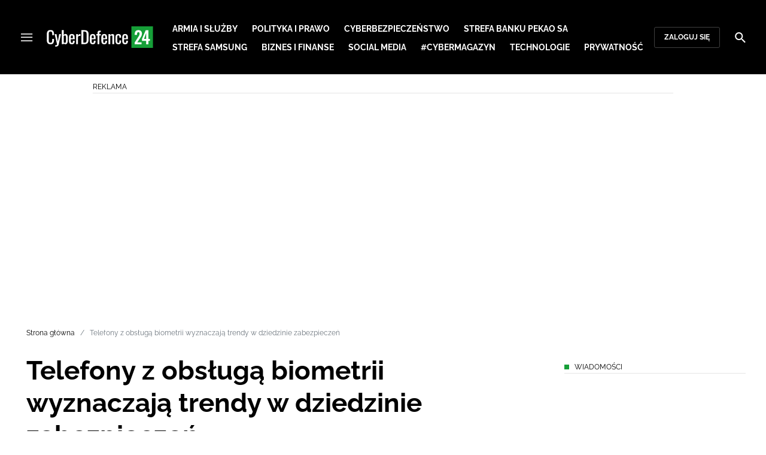

--- FILE ---
content_type: text/html; charset=utf-8
request_url: https://cyberdefence24.pl/telefony-z-obsluga-biometrii-wyznaczaja-trendy-w-dziedzinie-zabezpieczen
body_size: 24916
content:
<!DOCTYPE html><html lang="pl" data-vue-meta-server-rendered class="--theme-cyberdefence24" data-vue-meta="%7B%22class%22:%7B%22ssr%22:%22--theme-cyberdefence24%22%7D%7D"><head><meta charset="UTF-8"><meta http-equiv="X-UA-Compatible" content="IE=edge"><meta name="viewport" content="width=device-width,initial-scale=1,maximum-scale=5"><meta name="twitter:card" content="summary_large_image"><link rel="preconnect" href="https://www.googletagservices.com"><meta data-vue-meta="ssr" name="facebook-domain-verification" content="ayofuziy9z9sua1xlyckk5wkqrj7eb"><meta data-vue-meta="ssr" name="title" content="Telefony z obsługą biometrii wyznaczają trendy w dziedzinie zabezpieczeń"><meta data-vue-meta="ssr" name="description" content="**Skanowanie siatk&amp;oacute;wki oka, skanowanie linii papilarnych czy&amp;nbsp;rozpoznawanie głosu - te metody będą już niedługo chronić nasze telefony i konta bankowe przed intruzami. Wykorzystanie danych biometrycznych do identyfikacji to rosnący trend na rynku zabezpieczeń. Eksperci zwracają jednak uwagę na pułapki związane z taką technologią.**"><meta data-vue-meta="ssr" name="keywords" content="smartfon, telefonia komórkowa, zagrożenia mobilne, urządzenia mobilne, bankowość elektroniczna, mobilność, dane biometryczne, biometryka, Biometria, cyberzabezpieczenia, cyberochrona"><meta data-vue-meta="ssr" property="og:title" content="Telefony z obsługą biometrii wyznaczają trendy w dziedzinie zabezpieczeń"><meta data-vue-meta="ssr" property="og:description" content="**Skanowanie siatk&amp;oacute;wki oka, skanowanie linii papilarnych czy&amp;nbsp;rozpoznawanie głosu - te metody będą już niedługo chronić nasze telefony i konta bankowe przed intruzami. Wykorzystanie danych biometrycznych do identyfikacji to rosnący trend na rynku zabezpieczeń. Eksperci zwracają jednak uwagę na pułapki związane z taką technologią.**"><meta data-vue-meta="ssr" property="og:image" content="https://cdn.defence24.pl/2017/12/01/1920xpx/p0afnp-c834aec1ec7c9d7834a5d53e95a05c5f.jpg"><meta data-vue-meta="ssr" property="twitter:title" content="Telefony z obsługą biometrii wyznaczają trendy w dziedzinie zabezpieczeń"><meta data-vue-meta="ssr" property="twitter:description" content="**Skanowanie siatk&amp;oacute;wki oka, skanowanie linii papilarnych czy&amp;nbsp;rozpoznawanie głosu - te metody będą już niedługo chronić nasze telefony i konta bankowe przed intruzami. Wykorzystanie danych biometrycznych do identyfikacji to rosnący trend na rynku zabezpieczeń. Eksperci zwracają jednak uwagę na pułapki związane z taką technologią.**"><meta data-vue-meta="ssr" name="twitterImageAlt" content="null"><meta data-vue-meta="ssr" property="twitter:image" content="https://cdn.defence24.pl/2017/12/01/1920xpx/p0afnp-c834aec1ec7c9d7834a5d53e95a05c5f.jpg"><meta data-vue-meta="ssr" name="keyword" content="smartfon, telefonia komórkowa, zagrożenia mobilne, urządzenia mobilne, bankowość elektroniczna, mobilność, dane biometryczne, biometryka, Biometria, cyberzabezpieczenia, cyberochrona"><meta data-vue-meta="ssr" property="article:published_time" content="2016-05-24T11:06:00.000Z"><meta data-vue-meta="ssr" property="og:type" content="article"><meta data-vue-meta="ssr" name="robots" content="index, follow, max-image-preview:large"><meta data-vue-meta="ssr" property="og:url" content="https://cyberdefence24.pl/telefony-z-obsluga-biometrii-wyznaczaja-trendy-w-dziedzinie-zabezpieczen"><meta data-vue-meta="ssr" property="article:author" content="CyberDefence24"><meta data-vue-meta="ssr" property="article:section" content="Strona główna"><meta data-vue-meta="ssr" property="og:logo" content="https://cdn.defence24.pl/logos/cyberdefence24-light.svg"><title>Telefony z obsługą biometrii wyznaczają trendy w dziedzinie zabezpieczeń</title><link data-vue-meta="ssr" rel="icon" type="image/png" href="https://cdn.defence24.pl/favicons/cyberdefence24-favicon.png"><link data-vue-meta="ssr" rel="apple-touch-icon" href="https://cdn.defence24.pl/favicons/cyberdefence24-favicon.png"><link data-vue-meta="ssr" rel="icon" type="image/svg+xml" href="https://cdn.defence24.pl/favicons/cyberdefence24-favicon.svg"><link data-vue-meta="ssr" rel="preconnect" href="https://api-x.defence24.pl/api"><link data-vue-meta="ssr" rel="preload" href="/fonts/icomoon.b8e48cd2.woff" as="font" type="font/woff" crossOrigin="crossorigin"><link data-vue-meta="ssr" rel="preload" href="/fonts/Raleway-Bold.798e56bf.woff2" as="font" type="font/woff2" crossOrigin="crossorigin"><link data-vue-meta="ssr" rel="preload" href="/fonts/Raleway-Regular.b304ecae.woff2" as="font" type="font/woff2" crossOrigin="crossorigin"><link data-vue-meta="ssr" rel="preload" href="/fonts/Raleway-Italic.eb861377.woff2" as="font" type="font/woff2" crossOrigin="crossorigin"><link data-vue-meta="ssr" rel="canonical" href="https://cyberdefence24.pl/telefony-z-obsluga-biometrii-wyznaczaja-trendy-w-dziedzinie-zabezpieczen"><style data-vue-meta="ssr" type="text/css">[object Object]</style><style data-vue-meta="ssr" type="text/css">
          :root {
            
--site-1-theme-color: #e30000;
--site-2-theme-color: #f3911a;
--site-3-theme-color: #169f38;
--site-4-theme-color: #8d99e9;
--site-5-theme-color: #e30000;
--site-6-theme-color: #2155a3;
--site-7-theme-color: #e30000;
--site-8-theme-color: #e30000;
--site-9-theme-color: #e30000;
--site-10-theme-color: #e30000;
--site-11-theme-color: #e30000;
          }
        </style><script data-vmid="gtm-container" type="text/javascript">
            window.dataLayer = window.dataLayer || [];
            function gtag(){dataLayer.push(arguments);}
            gtag('consent', 'default', {
                'ad_storage': 'denied',
                'ad_personalization': 'denied',
                'ad_user_data': 'denied'
              });
            window.gtag_enable_tcf_support = true;
            dataLayer.push({
              'event': 'info'
            });
          (function(w,d,s,l,i){w[l]=w[l]||[];w[l].push({'gtm.start':new Date().getTime(),
          event:'gtm.js'});var f=d.getElementsByTagName(s)[0],j=d.createElement(s),dl=l!='dataLayer'
          ?'&l='+l:'';j.async=true;j.src='https://www.googletagmanager.com/gtm.js?id='+i+dl;
          f.parentNode.insertBefore(j,f);})(window,document,'script','dataLayer',
          'GTM-NH45WL2');</script><script data-vmid="gam-script" async type="text/javascript" src="https://securepubads.g.doubleclick.net/tag/js/gpt.js"></script><script data-vmid="gam-container" type="text/javascript">window.googletag = window.googletag || { cmd: [] }</script><script data-vmid="btl-script" async type="text/javascript" src="https://btloader.com/tag?o=5194763873026048&amp;upapi=true"></script><link rel="stylesheet" href="/css/chunk-vendors.2fce460c.css"><link rel="stylesheet" href="/css/app.2dcead0c.css"><link rel="preload" href="/js/commons.d24.4c17141d.js" as="script"><link rel="preload" href="/js/commons.vue-easy-lightbox.4a722918.js" as="script"><link rel="preload" href="/css/chunk-vendors.2fce460c.css" as="style"><link rel="preload" href="/js/chunk-vendors.47377693.js" as="script"><link rel="preload" href="/css/app.2dcead0c.css" as="style"><link rel="preload" href="/js/app.d8bfcae1.js" as="script"><link rel="preload" href="/js/ContentView.c866975b.js" as="script"><link rel="preload" href="/js/chunk-2d0d79d9.25275462.js" as="script"><link rel="prefetch" href="/css/OAuth.e97cdfbe.css"><link rel="prefetch" href="/css/defaultVendors~modal/NoNicknameSet.f8270b05.css"><link rel="prefetch" href="/css/default~ContentView~SimplePreview.792ec396.css"><link rel="prefetch" href="/css/modal/BuySingleAccessModal.dcfca494.css"><link rel="prefetch" href="/css/modal/LogInModal.92a34e46.css"><link rel="prefetch" href="/css/modal/NoNicknameSet.66c88d92.css"><link rel="prefetch" href="/css/modal/WelcomeModal.21c774b3.css"><link rel="prefetch" href="/js/ActivateAccountView.bdb57d63.js"><link rel="prefetch" href="/js/ArticlesView.b0068d51.js"><link rel="prefetch" href="/js/ChangeAvatarView.253bb779.js"><link rel="prefetch" href="/js/ChangeCompanyDataView.f6f25a1d.js"><link rel="prefetch" href="/js/ChangeNicknameView.6a796d91.js"><link rel="prefetch" href="/js/ChangePasswordView.dd31013b.js"><link rel="prefetch" href="/js/ManageCardsView.423d53a3.js"><link rel="prefetch" href="/js/MyAccountView.5c834e3b.js"><link rel="prefetch" href="/js/MyDataView.2db0446f.js"><link rel="prefetch" href="/js/NoAccessView.2d59b68b.js"><link rel="prefetch" href="/js/OAuth.90d74582.js"><link rel="prefetch" href="/js/PasswordResetView.3be412ee.js"><link rel="prefetch" href="/js/SearchView.b76c0260.js"><link rel="prefetch" href="/js/SimplePreview.ebcf8597.js"><link rel="prefetch" href="/js/SubscriptionView.434e1e49.js"><link rel="prefetch" href="/js/defaultVendors~ArticlesView~ContentView~OAuth~PasswordResetView~SimplePreview~SubscriptionView~modal~697060f7.2d27abb6.js"><link rel="prefetch" href="/js/defaultVendors~modal/NoNicknameSet.18ce907b.js"><link rel="prefetch" href="/js/default~ContentView~SimplePreview.228d760e.js"><link rel="prefetch" href="/js/default~modal/BuySingleAccessModal~subscription.8c4c6fa1.js"><link rel="prefetch" href="/js/i18n.7e83eebb.js"><link rel="prefetch" href="/js/i18n0.befb6300.js"><link rel="prefetch" href="/js/i18n1.0563ab95.js"><link rel="prefetch" href="/js/modal/AccountNotFoundModal.e27b0303.js"><link rel="prefetch" href="/js/modal/ActivationLinkSentModal.a33154a5.js"><link rel="prefetch" href="/js/modal/BuySingleAccessModal.69bd42d5.js"><link rel="prefetch" href="/js/modal/BuySubscriptionModal.72a7b62f.js"><link rel="prefetch" href="/js/modal/ForgotPasswordModal.c6302bcb.js"><link rel="prefetch" href="/js/modal/FullNameSetupModal.bd279d22.js"><link rel="prefetch" href="/js/modal/InfoModal.ef6246f4.js"><link rel="prefetch" href="/js/modal/LogInErrorModal.424e41a5.js"><link rel="prefetch" href="/js/modal/LogInModal.2dae0eaa.js"><link rel="prefetch" href="/js/modal/MessageSentModal.1da0e55d.js"><link rel="prefetch" href="/js/modal/NoAccountModal.17a6087e.js"><link rel="prefetch" href="/js/modal/NoNicknameSet.fa7310a7.js"><link rel="prefetch" href="/js/modal/NotActiveAccountModal.003c3852.js"><link rel="prefetch" href="/js/modal/PaymentError.557d4f67.js"><link rel="prefetch" href="/js/modal/SetNickname.df97a8b2.js"><link rel="prefetch" href="/js/modal/SubscriptionConflictModal.a71ae3b7.js"><link rel="prefetch" href="/js/modal/WelcomeModal.1545fe81.js"><link rel="prefetch" href="/js/subscription.b5faf0d9.js"><link rel="prefetch" href="/playlist.css"><link rel="prefetch" href="/precache-manifest.665f8607d736d3f5ff1dbfeec803b9ed.js"><link rel="prefetch" href="/service-worker.js"><link rel="prefetch" href="/ue_sw.js"></head><body ><script type="text/javascript" data-cmp-ab="1" src="https://cdn.consentmanager.net/delivery/js/semiautomatic.min.js" data-cmp-cdid="6dddbc560221f" data-cmp-host="a.delivery.consentmanager.net" data-cmp-cdn="cdn.consentmanager.net" data-cmp-codesrc="0"></script><div id="app" data-server-rendered="true"><script type="application/ld+json">{"@context":"https://schema.org","@graph":[{"@type":"Organization","name":"CyberDefence24","logo":{"@type":"ImageObject","contentUrl":"https://cdn.defence24.pl/logos/cyberdefence24-light.svg","caption":"CyberDefence24"},"image":{"@type":"ImageObject","contentUrl":"https://cyberdefence24.pl/site-image.jpg","url":"https://cyberdefence24.pl/","caption":"CyberDefence24"},"foundingDate":"2016-01-01","telephone":"+48228900295","address":{"@type":"PostalAddress","streetAddress":"ul. Foksal 18","postalCode":"00-372","addressLocality":"Warszawa","addressRegion":"Mazowieckie","addressCountry":"PL"},"url":"https://cyberdefence24.pl/","sameAs":["https://twitter.com/CyberDefence24","https://www.facebook.com/CyberDefence24","https://www.linkedin.com/company/cyberdefence24-pl/","https://www.youtube.com/@cyberdefence24"]},{"@type":"NewsMediaOrganization","name":"CyberDefence24","logo":{"@type":"ImageObject","contentUrl":"https://cdn.defence24.pl/logos/cyberdefence24-light.svg","caption":"CyberDefence24"},"image":{"@type":"ImageObject","contentUrl":"https://cyberdefence24.pl/site-image.jpg","url":"https://cyberdefence24.pl/","caption":"CyberDefence24"},"foundingDate":"2016-01-01","telephone":"+48228900295","address":{"@type":"PostalAddress","streetAddress":"ul. Foksal 18","postalCode":"00-372","addressLocality":"Warszawa","addressRegion":"Mazowieckie","addressCountry":"PL"},"url":"https://cyberdefence24.pl/","sameAs":["https://twitter.com/CyberDefence24","https://www.facebook.com/CyberDefence24","https://www.linkedin.com/company/cyberdefence24-pl/","https://www.youtube.com/@cyberdefence24"]},{"@type":"WebSite","name":"CyberDefence24","url":"https://cyberdefence24.pl/"}]}</script><div class="layout"><div class="navbar"><button aria-label="Menu" class="navbar__hamburger btn-link-dark p-0 btn"><i class="icon-menu --medium"></i></button><div class="container justify-content-center justify-content-lg-between"><div class="d-flex flex-nowrap justify-content-center align-items-center w-100 justify-content-md-start"><a href="/" target="_self" class="navbar__brand router-link-active"><span><img alt="Logotyp serwisu CyberDefence24" src="https://cdn.defence24.pl/logos/cyberdefence24-dark.svg" width="178" height="36"></span></a><nav class="navbar__main-nav-lg d-none d-xl-block"><ul class="list-inline mb-0 ps-6 navbar__main-nav-lg__list-lg"><li class="list-inline-item p-0 navbar__main-nav-lg__list-lg__item"><a href="/armia-i-sluzby" target="_self" class="navbar__main-nav__list__item__link btn-link-dark text-uppercase text-ui-nav-important"><span> Armia i Służby </span></a></li><li class="list-inline-item p-0 navbar__main-nav-lg__list-lg__item"><a href="/polityka-i-prawo" target="_self" class="navbar__main-nav__list__item__link btn-link-dark text-uppercase text-ui-nav-important"><span> Polityka i prawo </span></a></li><li class="list-inline-item p-0 navbar__main-nav-lg__list-lg__item"><a href="/cyberbezpieczenstwo" target="_self" class="navbar__main-nav__list__item__link btn-link-dark text-uppercase text-ui-nav-important"><span> Cyberbezpieczeństwo </span></a></li><li class="list-inline-item p-0 navbar__main-nav-lg__list-lg__item"><a href="/strefa-pekao-sa" target="_self" class="navbar__main-nav__list__item__link btn-link-dark text-uppercase text-ui-nav-important"><span> Strefa Banku Pekao SA </span></a></li><li class="list-inline-item p-0 navbar__main-nav-lg__list-lg__item"><a href="/strefa-samsunga-" target="_self" class="navbar__main-nav__list__item__link btn-link-dark text-uppercase text-ui-nav-important"><span> Strefa Samsung </span></a></li><li class="list-inline-item p-0 navbar__main-nav-lg__list-lg__item"><a href="/biznes-i-finanse" target="_self" class="navbar__main-nav__list__item__link btn-link-dark text-uppercase text-ui-nav-important"><span> Biznes i Finanse </span></a></li><li class="list-inline-item p-0 navbar__main-nav-lg__list-lg__item"><a href="/social-media" target="_self" class="navbar__main-nav__list__item__link btn-link-dark text-uppercase text-ui-nav-important"><span> Social media </span></a></li><li class="list-inline-item p-0 navbar__main-nav-lg__list-lg__item"><a href="/cybermagazyn" target="_self" class="navbar__main-nav__list__item__link btn-link-dark text-uppercase text-ui-nav-important"><span> #CyberMagazyn </span></a></li><li class="list-inline-item p-0 navbar__main-nav-lg__list-lg__item"><a href="/technologie" target="_self" class="navbar__main-nav__list__item__link btn-link-dark text-uppercase text-ui-nav-important"><span> Technologie </span></a></li><li class="list-inline-item p-0 navbar__main-nav-lg__list-lg__item"><a href="/prywatnosc" target="_self" class="navbar__main-nav__list__item__link btn-link-dark text-uppercase text-ui-nav-important"><span> Prywatność </span></a></li></ul></nav></div><nav class="navbar__user-actions d-none d-md-flex"><!----><button class="navbar__user-actions__btn btn-secondary-dark btn-sm btn"> Zaloguj się </button></nav></div><button class="navbar__my-account-btn btn-secondary-dark btn-sm text-nowrap btn d-none"> Moje konto </button><button aria-label="Szukaj" class="navbar__search btn-link-dark p-0 btn"><i class="icon-search --medium"></i></button></div> <!----><div class="layout__middle"><div class="article"><script type="application/ld+json">{"@context":"https://schema.org","@graph":[{"@type":"BreadcrumbList","itemListElement":[{"@type":"ListItem","position":1,"name":"Strona główna","item":"https://cyberdefence24.pl/"},{"@type":"ListItem","position":2,"name":"Telefony z obsługą biometrii wyznaczają trendy w dziedzinie zabezpieczeń"}]}]}</script><div class="container-fluid px-0"><div class="page-builder page-builder-top"><style>
      .page-builder-top {
        grid-template-columns: repeat(6, minmax(0, 1fr))
      }
    </style> <section class="block" style="grid-column:span 6;grid-row:span 2;"><section class="ad-banner module --size-main-index"><div class="ad-banner__box"><header class="line-header ad-banner__header --light"><div class="line-header__content text-ui-separator text-uppercase m-0 mt-4 mb-3 fw-normal"><span>Reklama</span> <!----></div></header> <!----></div></section> <!----> </section></div></div><div class="container my-6"><nav class="Breadcrumb text-ui-separator mb-3"><ul class="list-unstyled"><li><a href="/" target="_self" class="router-link-active"><span>Strona główna</span></a></li><li><span class="text-muted"><span>Telefony z obsługą biometrii wyznaczają trendy w dziedzinie zabezpieczeń</span></span></li></ul></nav><div class="row"><article class="col-12 article-content col-xl-8"><main class="page-builder page-builder-02e8ef8b-f385-4fb8-b6dd-edadc2b5f27e"><style>
      .page-builder-15f80d95-4164-4cc7-8508-e66c1c72e15f {
        grid-template-columns: repeat(6, minmax(0, 1fr))
      }
    </style> <section class="block" style="grid-column:span 6;grid-row:span 3;"><header class="article-header --loaded"><h1 class="article-header__title fs-3 fs-lg-1">Telefony z obsługą biometrii wyznaczają trendy w dziedzinie zabezpieczeń</h1> <div class="row justify-content-between"><div class="col-auto"><div><a href="/strona-autora/cyberdefence24" target="_self" class="text-decoration-none"><span><div class="article-author"><img src="https://cdn.defence24.pl/2021/10/07/100x100px/2021/10/07/originals/3Aj3SReasshCX6mB7PtqB9bIrG2FVF8FvJtKQP85.z4pa.webp" alt="" srcset="https://cdn.defence24.pl/2021/10/07/100x100px/2021/10/07/originals/3Aj3SReasshCX6mB7PtqB9bIrG2FVF8FvJtKQP85.z4pa.webp" width="100" height="100" author="Paweł Korzeniewski" caption="" fullscreen="https://cdn.defence24.pl/2021/10/07/1920xpx/2021/10/07/originals/3Aj3SReasshCX6mB7PtqB9bIrG2FVF8FvJtKQP85.fxlu.webp" class="img article-author__avatar img-avatar me-4"> <p class="article-author__texts"><span class="article-author__name text-ui-small text-uppercase">
          CyberDefence24 
        </span> <time datetime="2016-05-24T11:06:00.000Z" class="article-author__publication-time fs-small">
            24.05.2016 13:06
          </time></p></div></span></a></div></div> <div class="col-auto d-flex justify-content-between align-items-center"><ul class="article-actions list-inline mb-0 me-lg-3"><li class="article-actions__item list-inline-item d-none d-lg-inline-block"><div hideForMobile="true" class="screen --open"><button class="article-action btn-link p-0 btn"><i class="article-action__icon me-1 icon-print --small"></i> <span class="text-ui-separator-link">
          Drukuj
        </span></button> <!----></div></li><li class="article-actions__item list-inline-item"><div class="screen --open"><button class="article-action btn-link p-0 btn"><i class="article-action__icon me-1 icon-download --small"></i> <span class="text-ui-separator-link">
          PDF
        </span></button> <!----></div></li></ul> <ul class="article-socials list-inline mb-0 d-none d-lg-block"><li class="article-socials__item list-inline-item p-0"><button title="Facebook" class="article-social btn-secondary btn-small btn-square btn"><i class="icon-facebook --medium"></i></button></li><li class="article-socials__item list-inline-item p-0"><button title="Twitter" class="article-social btn-secondary btn-small btn-square btn"><i class="icon-x --medium"></i></button></li><li class="article-socials__item list-inline-item p-0"><button title="LinkedIn" class="article-social btn-secondary btn-small btn-square btn"><i class="icon-linkedin --medium"></i></button></li><li class="article-socials__item list-inline-item p-0"><button title="Instagram" class="article-social btn-secondary btn-small btn-square btn"><i class="icon-instagram --medium"></i></button></li></ul></div></div> <div class="article-header__wrap"><div id="uid-194834489-" class="gallery glide article-header__gallery"><div data-glide-el="track" class="glide__track"><ul class="glide__slides list-unstyled"><li class="glide__slide"><figure class="image-with-caption"><div><div class="image-with-caption__image-wrapper"><img src="https://cdn.defence24.pl/2017/12/01/580xpx/thsIVMmLTwjGwyuIeCY055xML6x6uYhXwmezzuA7.ghcr.webp" alt="Fot. neccorp / flickr.com" srcset="https://cdn.defence24.pl/2017/12/01/580xpx/thsIVMmLTwjGwyuIeCY055xML6x6uYhXwmezzuA7.ghcr.webp, https://cdn.defence24.pl/2017/12/01/580xpx/thsIVMmLTwjGwyuIeCY055xML6x6uYhXwmezzuA7.ghcr.webp 2x" width="580" author="" class="img image-with-caption__image"> </div> <!----></div> <figcaption class="image-with-caption__caption">
        Fot. neccorp / flickr.com
       <!----></figcaption></figure></li></ul></div> <!----> <div data-glide-el="controls" class="glide__arrows"><button data-glide-dir="<" class="glide__arrow glide__arrow--left"><i class="icon-arrow --medium"></i> <span class="visually-hidden">Poprzedni slajd</span></button> <button data-glide-dir=">" class="glide__arrow glide__arrow--right"><i class="icon-arrow --medium"></i> <span class="visually-hidden">Następny slajd</span></button></div></div></div> <ul class="article-share list-inline d-lg-none bg-black mb-0"><li class="article-share-item list-inline-item m-0"><button class="share-button btn-link-dark px-0 btn"><i class="share-button__icon icon-facebook --small"></i> <span class="text-ui-x-small text-uppercase mb-0">
        Facebook
      </span></button></li><li class="article-share-item list-inline-item m-0"><button class="share-button btn-link-dark px-0 btn"><i class="share-button__icon icon-x --small"></i> <span class="text-ui-x-small text-uppercase mb-0">
        Twitter
      </span></button></li><li class="article-share-item list-inline-item m-0"><button class="share-button btn-link-dark px-0 btn"><i class="share-button__icon icon-linkedin --small"></i> <span class="text-ui-x-small text-uppercase mb-0">
        LinkedIn
      </span></button></li><li class="article-share-item list-inline-item m-0"><button class="share-button btn-link-dark px-0 btn"><i class="share-button__icon icon-link --small"></i> <span class="text-ui-x-small text-uppercase mb-0">
        Kopiuj link
      </span></button></li><li class="article-share-item list-inline-item m-0"><button class="share-button btn-link-dark px-0 btn"><i class="share-button__icon icon-email --small"></i> <span class="text-ui-x-small text-uppercase mb-0">
        Wyślij email
      </span></button></li></ul> <div class="article-header__lead"><p><strong>Skanowanie siatk&oacute;wki oka, skanowanie linii papilarnych czy&nbsp;rozpoznawanie głosu - te metody będą już niedługo chronić nasze telefony i konta bankowe przed intruzami. Wykorzystanie danych biometrycznych do identyfikacji to rosnący trend na rynku zabezpieczeń. Eksperci zwracają jednak uwagę na pułapki związane z taką technologią.</strong></p></div> <script type="application/ld+json">{"@context":"https://schema.org","@graph":[{"@type":"NewsArticle","mainEntityOfPage":{"@type":"WebPage","@id":"https://cyberdefence24.pl/telefony-z-obsluga-biometrii-wyznaczaja-trendy-w-dziedzinie-zabezpieczen"},"headline":"Telefony z obsługą biometrii wyznaczają trendy w dziedzinie zabezpieczeń","articleSection":"Strona główna","description":"**Skanowanie siatk&oacute;wki oka, skanowanie linii papilarnych czy&nbsp;rozpoznawanie głosu - te metody będą już niedługo chronić nasze telefony i konta bankowe przed intruzami. Wykorzystanie danych biometrycznych do identyfikacji to rosnący trend na rynku zabezpieczeń. Eksperci zwracają jednak uwagę na pułapki związane z taką technologią.**","image":"/2017/12/01/originals/thsIVMmLTwjGwyuIeCY055xML6x6uYhXwmezzuA7.webp","datePublished":"2016-05-24T13:06:00+02:00","dateModified":"2016-05-24T13:06:00+02:00","author":[{"@type":"Person","name":"CyberDefence24 ","url":"https://cyberdefence24.pl/strona-autora/cyberdefence24"}],"inLanguage":"PL","isAccessibleForFree":true,"url":"https://cyberdefence24.pl/telefony-z-obsluga-biometrii-wyznaczaja-trendy-w-dziedzinie-zabezpieczen","publisher":{"@id":"https://cyberdefence24.pl","@type":"NewsMediaOrganization","name":"CyberDefence24","logo":"https://cdn.defence24.pl/logos/cyberdefence24-light.svg"}}]}</script></header> <!----> </section><section class="block" style="grid-column:span 6;grid-row:span 1;"><section class="html-module --light" style="background-color:inherit;"><p>Do rozwiązań, kt&oacute;re obronią<span> nasz telefon oraz ułatwią korzystanie z bankowości elektronicznej zaliczane są metody wykorzystujące biometrie takie jak &ndash; skanowanie siatk&oacute;wki oka, skanowanie linii papilarnych czy </span><span>rozpoznawanie głosu. Te sposoby identyfikacji stają się stopniowo coraz popularniejsze.</span></p>
<p>- Skanowanie linii papilarnych to indywidualne zabezpieczenie, kt&oacute;rego żadnemu złodziejowi nie uda się podrobić ani złamać. Podobnie sytuacja wygląda w przypadku skanowania siatk&oacute;wki oka. Możemy nawet blokować ekran głosem. Jeszcze kilka lat temu uważaliśmy, że takie funkcje są nierealne. Dzisiaj klienci coraz częściej przy wyborze smartfon&oacute;w kierują się właśnie tego typu zabezpieczeniami &nbsp;&ndash; m&oacute;wi Karolina Krzeska z firmy ZTE Poland. Takie rozwiązania przydają się także, kiedy chcemy chronić nasz telefon przed dziećmi. Łatwo zapamiętają one kod, natomiast nigdy nie pokonają zabezpieczeń biometrycznych.</p>
<p>To szczeg&oacute;lnie ważna informacja dla os&oacute;b, kt&oacute;re korzystają z bankowości elektronicznej na swoich telefonach. Udało się nam ustalić w rozmowie z przedstawicielem PKO BP, że właśnie opracowywane mechanizmy biometrii będą bronić dostępu do naszych kont. Jednak nie tylko - biometria ma być także wykorzystywana jako element autoryzacji działań na koncie bankowym.</p>
<p>Takie rozwiązanie niosą jednak ze sobą nowe rodzaje ryzyka. Eksperci od ochrony danych osobowych, w tym Generalny Inspektor Ochrony Danych Osobowych dowodzą, że nasze dane biometryczne - podobnie jak hasła i inne sposoby autoryzacji - są przechowywane na serwerach firm. W razie ataku haker&oacute;w i wycieku danych przestępcy będą mieli w ręku także nasze dane biometryczne. Rozw&oacute;j tej technologii oznacza, że bez problemu uzyskają dostęp do naszych usług - a przecież odcisku palca nie zmienimy tak, jak hasła. Dlatego specjaliści podkreślają, jak duże znaczenie ma zabezpieczenie tych najbardziej wrażliwych danych przed wyciekiem. Powinny one też być wykorzystywane tylko w uzasadnionych wypadkach. Nie należy stosować ich do autoryzacji najprostszych usług.&nbsp;</p>
<p><em>Źr&oacute;dło: infowire.pl</em></p>
<p><strong>Czytaj też: <a href="../../374567,sad-w-slowenii-skazal-studenta-ktory-wykryl-podatnosci-w-rzadowej-sieci">Sąd w Słowenii skazał studenta, kt&oacute;ry wykrył podatności w rządowej sieci</a><br /></strong></p></section> <!----> </section></main><!----><!----><ul data-ssr-key="0" class="tags-list list-inline mt-6"><li class="list-inline-item"><a href="/strona-tagow/smartfon" target="_self"><span><span class="badge border rounded pt-2 --white">SMARTFON</span></span></a></li><li class="list-inline-item"><a href="/strona-tagow/telefonia-komorkowa" target="_self"><span><span class="badge border rounded pt-2 --white">TELEFONIA KOMÓRKOWA</span></span></a></li><li class="list-inline-item"><a href="/strona-tagow/zagrozenia-mobilne" target="_self"><span><span class="badge border rounded pt-2 --white">ZAGROŻENIA MOBILNE</span></span></a></li><li class="list-inline-item"><a href="/strona-tagow/urzadzenia-mobilne" target="_self"><span><span class="badge border rounded pt-2 --white">URZĄDZENIA MOBILNE</span></span></a></li><li class="list-inline-item d-none d-sm-inline-block"><a href="/strona-tagow/bankowosc-elektroniczna" target="_self"><span><span class="badge border rounded pt-2 --white">BANKOWOŚĆ ELEKTRONICZNA</span></span></a></li><li class="list-inline-item d-none d-sm-inline-block"><a href="/strona-tagow/dane-biometryczne" target="_self"><span><span class="badge border rounded pt-2 --white">DANE BIOMETRYCZNE</span></span></a></li><li class="list-inline-item d-none d-sm-inline-block"><a href="/strona-tagow/biometryka" target="_self"><span><span class="badge border rounded pt-2 --white">BIOMETRYKA</span></span></a></li><li class="list-inline-item d-none d-sm-inline-block"><a href="/strona-tagow/biometria" target="_self"><span><span class="badge border rounded pt-2 --white">BIOMETRIA</span></span></a></li><li class="list-inline-item d-none d-sm-inline-block"><a href="/strona-tagow/cyberzabezpieczenia" target="_self"><span><span class="badge border rounded pt-2 --white">CYBERZABEZPIECZENIA</span></span></a></li><li class="list-inline-item d-none d-sm-inline-block"><a href="/strona-tagow/cyberochrona" target="_self"><span><span class="badge border rounded pt-2 --white">CYBEROCHRONA</span></span></a></li><li class="list-inline-item d-block d-sm-none"><button class="btn-sm text-lowercase text-gray-60 px-0 btn">Pokaż wszystkie</button></li></ul><div class="page-builder page-builder-above-comments"><style>
      .page-builder-above-comments {
        grid-template-columns: repeat(6, minmax(0, 1fr))
      }
    </style> <section class="block" style="grid-column:span 6;grid-row:span 1;"><section class="html-module module --light" style="background-color:inherit;"><!DOCTYPE html>
<html lang="pl">
<head>
    <meta charset="UTF-8">
    <title>CyberDefence24.pl - Digital EU Ambassador</title>
</head>
<body>
    <p><em>
        Serwis CyberDefence24.pl otrzymał tytuł #DigitalEUAmbassador (Ambasadora polityki cyfrowej UE). 
        Jeśli są sprawy, które Was nurtują; pytania, na które nie znacie odpowiedzi; tematy, o których trzeba napisać – zapraszamy do kontaktu. 
        Piszcie do nas na: <a href="/cdn-cgi/l/email-protection#cbb9aeafaaa0a8a1aa8ba8b2a9aeb9afaeadaea5a8aef9ffe5bba7"><span class="__cf_email__" data-cfemail="b9cbdcddd8d2dad3d8f9dac0dbdccbdddcdfdcd7dadc8b8d97c9d5">[email&#160;protected]</span></a>.
    </em></p>
<script data-cfasync="false" src="/cdn-cgi/scripts/5c5dd728/cloudflare-static/email-decode.min.js"></script><script defer src="https://static.cloudflareinsights.com/beacon.min.js/vcd15cbe7772f49c399c6a5babf22c1241717689176015" integrity="sha512-ZpsOmlRQV6y907TI0dKBHq9Md29nnaEIPlkf84rnaERnq6zvWvPUqr2ft8M1aS28oN72PdrCzSjY4U6VaAw1EQ==" data-cf-beacon='{"version":"2024.11.0","token":"73728e6dc90e4b86b882fcb71c6bb131","r":1,"server_timing":{"name":{"cfCacheStatus":true,"cfEdge":true,"cfExtPri":true,"cfL4":true,"cfOrigin":true,"cfSpeedBrain":true},"location_startswith":null}}' crossorigin="anonymous"></script>
</body>
</html></section> <!----> </section><section class="block" style="grid-column:span 6;grid-row:span 2;"><section class="ad-banner module --size-in-text"><div class="ad-banner__box"><header class="line-header ad-banner__header --light"><div class="line-header__content text-ui-separator text-uppercase m-0 mt-4 mb-3 fw-normal"><span>Reklama</span> <!----></div></header> <!----></div></section> <!----> </section><section class="block" style="grid-column:span 6;grid-row:span 1;"><h2 id="cyfrowy-senior-jak-walczy-się-z-oszustami">Cyfrowy Senior. Jak walczy się z oszustami?</h2> <!----> </section><section class="block" style="grid-column:span 6;grid-row:span 2;"><section class="module --version-video_switch"><figure iframe="" pdf="" videoId="M5Gu8WZNye8" videoSettings="[object Object]" pdfService="[object Object]" isLoading="true" shareService="[object Object]" class="embed-video"><div class="embed-video__content-wrapper"><!----> <!----> <button class="embed-video__play-btn shadow-none btn"><span role="presentation" class="play-icon"></span></button></div> <!----></figure></section> <!----> </section></div><div data-ssr-key="1" class="pt-4"><h3>Komentarze</h3><div class="comment-form"><!----><form class="comment-form__form d-flex flex-column"><!----><div class="form-input form-text mb-4 --medium"><textarea id="uid-194834691-" placeholder=" " aria-label="Treść komentarza" disabled="disabled" name="body" rows="5" class="form-input__control form-control"></textarea> <label for="uid-194834691-" class="form-input__label form-label">
        Treść komentarza<!----></label> </div><button type="button" class="btn-primary btn-sm align-self-end btn"> Zaloguj się </button></form></div><ol class="comments-list list-unstyled max500"></ol><div class="d-grid w-100"><button class="btn-secondary btn-sm btn-block btn" style="display:none;"> zobacz więcej komentarzy </button></div><div class="d-grid w-100"><!----></div></div><div class="page-builder page-builder-below-comments"><style>
      .page-builder-below-comments {
        grid-template-columns: repeat(6, minmax(0, 1fr))
      }
    </style> <section class="block" style="grid-column:span 6;grid-row:span 2;"><section class="ad-banner module --size-in-text"><div class="ad-banner__box"><header class="line-header ad-banner__header --light"><div class="line-header__content text-ui-separator text-uppercase m-0 mt-4 mb-3 fw-normal"><span>Reklama</span> <!----></div></header> <!----></div></section> <!----> </section></div><div id="taboola-below-comments"></div></article><div class="col-12 col-xl-3 offset-xl-1 g-0"><aside class="page-builder page-builder-right"><style>
      .page-builder-right {
        grid-template-columns: repeat(2, minmax(0, 1fr))
      }
    </style> <section class="block" style="grid-column:span 2;grid-row:span 2;"><section class="tile-module module --size-2-2 --version-s --light" style="background-color:inherit;"><header class="line-header tile-module__header --light"><h2 class="line-header__content text-ui-separator text-uppercase m-0 mt-4 mb-3 fw-normal --with-pointer"><!----> <span>
        Wiadomości
       <!----></span></h2> </header> <ul class="tile-module__grid list-unstyled"><li class="tile-module__grid__item"><div class="tile position-relative --size-s --title-below"><figure class="tile__thumbnail"><img data-srcset="https://cdn.defence24.pl/2026/01/15/380x300px/YzK4W5TXnchoekSjeWZQszgIRTdBRbwtrex94SoY.dduv.webp, https://cdn.defence24.pl/2026/01/15/580x460px/YzK4W5TXnchoekSjeWZQszgIRTdBRbwtrex94SoY.xp88.webp 2x" alt="" src="[data-uri]" width="380" height="300" author="Unsplash/Albert Stoynov" caption="Przewidywany wzrost PKB Niemiec w związku z rozwojem AWS European Sovereign Cloud to około 17,2 mld euro" fullscreen="https://cdn.defence24.pl/2026/01/15/1920xpx/YzK4W5TXnchoekSjeWZQszgIRTdBRbwtrex94SoY.el1b.webp" class="img tile__thumbnail__image"> <!----> <!----> <figcaption class="tile__thumbnail__content-wrapper --no-gradient"><!----> <!----> <!----> <!----> <div class="d-flex"><!----> <div class="article-author tile__author me-5"><!----> <p class="article-author__texts"><span class="article-author__name text-ui-small text-uppercase">
          Zuzanna Sadowska
        </span> <!----></p></div></div></figcaption></figure> <a href="/biznes-i-finanse/amazon-web-services-wyklada-miliardy-euro-na-europejska-chmure" target="_self" class="tile__title stretched-link"><span>
      Amazon Web Services wykłada miliardy euro na europejską chmurę
    </span></a> <!----></div></li></ul></section> <!----> </section><section class="block" style="grid-column:span 2;grid-row:span 2;"><section class="ad-banner module --size-main-content ad-banner__sticky"><div class="ad-banner__box"><header class="line-header ad-banner__header --light"><div class="line-header__content text-ui-separator text-uppercase m-0 mt-4 mb-3 fw-normal"><span>Reklama</span> <!----></div></header> <!----></div></section> <!----> </section><section class="block" style="grid-column:span 2;grid-row:span 2;"><section class="ad-banner module --size-main-content ad-banner__sticky"><div class="ad-banner__box"><header class="line-header ad-banner__header --light"><div class="line-header__content text-ui-separator text-uppercase m-0 mt-4 mb-3 fw-normal"><span>Reklama</span> <!----></div></header> <!----></div></section> <!----> </section><section class="block" style="grid-column:span 2;grid-row:span 2;"><section class="ad-banner module --size-main-content ad-banner__sticky"><div class="ad-banner__box"><header class="line-header ad-banner__header --light"><div class="line-header__content text-ui-separator text-uppercase m-0 mt-4 mb-3 fw-normal"><span>Reklama</span> <!----></div></header> <!----></div></section> <!----> </section><section class="block" style="grid-column:span 2;grid-row:span 2;"><section class="ad-banner module --size-main-content ad-banner__sticky"><div class="ad-banner__box"><header class="line-header ad-banner__header --light"><div class="line-header__content text-ui-separator text-uppercase m-0 mt-4 mb-3 fw-normal"><span>Reklama</span> <!----></div></header> <!----></div></section> <!----> </section></aside></div></div></div><div class="container my-6"><div class="row"><div class="col"><div class="page-builder page-builder-bottom"><style>
      .page-builder-bottom {
        grid-template-columns: repeat(6, minmax(0, 1fr))
      }
    </style> <section class="block" style="grid-column:span 6;grid-row:span 2;"><section class="teaser-box module --version-8s --light" style="background-color:inherit;"><!----> <header class="line-header teaser-box__header --light"><h2 class="line-header__content text-ui-separator text-uppercase m-0 mt-4 mb-3 fw-normal --with-pointer"><!----> <span><span>
        Czytaj także
      </span> <!----></span></h2> </header> <div id="uid-194834768-tab-0" label="" class="teaser-box__inner-grid"><div class="tile position-relative --size-s"><figure class="tile__thumbnail"><img data-srcset="https://cdn.defence24.pl/2026/01/15/380x300px/rjCj9LaziIjPHNtI3pxGToy1a8IE7JswJTm82NdI.2irk.webp, https://cdn.defence24.pl/2026/01/15/580x460px/rjCj9LaziIjPHNtI3pxGToy1a8IE7JswJTm82NdI.zazr.webp 2x" alt="" src="[data-uri]" width="380" height="300" author="Freepik.com. Licencja: https://www.freepik.com/legal/terms-of-use, https://support.freepik.com/s/article/Attribution-How-when-and-where" caption="Prokuratura zmieniła zdanie w sprawie wygenerowania deepnude z niepełnoletnią uczennicą - poinformowało UODO. Śledztwo zostanie wszczęte na nowo." fullscreen="https://cdn.defence24.pl/2026/01/15/1920xpx/rjCj9LaziIjPHNtI3pxGToy1a8IE7JswJTm82NdI.ivbq.webp" class="img tile__thumbnail__image"> <!----> <!----> <figcaption class="tile__thumbnail__content-wrapper"><!----> <!----> <!----> <a href="/cyberbezpieczenstwo/zwrot-w-sprawie-deepnude-z-uczennica-jest-decyzja-prokuratury" target="_self" class="tile__title stretched-link"><span>
          Zwrot w sprawie deepnude z uczennicą. Jest decyzja prokuratury
        </span></a> <div class="d-flex"><!----> <!----></div></figcaption></figure> <!----> <!----></div><div class="tile position-relative --size-s"><figure class="tile__thumbnail"><img data-srcset="https://cdn.defence24.pl/2026/01/15/380x300px/YE0cZGZ4tuasMvfmhXYy82ta3FjAFqnf8aLwTh9N.upjm.webp, https://cdn.defence24.pl/2026/01/15/580x460px/YE0cZGZ4tuasMvfmhXYy82ta3FjAFqnf8aLwTh9N.ahfm.webp 2x" alt="" src="[data-uri]" width="380" height="300" author="By The White House - https://www.flickr.com/photos/202101414@N05/54443663351/, Public Domain, https://commons.wikimedia.org/w/index.php?curid=163413387" caption="xAI zdecydowało się na zablokowanie możliwości rozbierania osób na zdjęciach przez Groka. Sam Elon Musk twierdzi, że &quot;nie ma informacji&quot; o deepnude z małoletnimi stworzonymi przez chatbota." fullscreen="https://cdn.defence24.pl/2026/01/15/1920xpx/YE0cZGZ4tuasMvfmhXYy82ta3FjAFqnf8aLwTh9N.apaa.webp" class="img tile__thumbnail__image"> <!----> <!----> <figcaption class="tile__thumbnail__content-wrapper"><!----> <!----> <!----> <a href="/technologie/grok-juz-nie-rozbierze-ludzi-sa-kolejne-blokady-i-sledztwa" target="_self" class="tile__title stretched-link"><span>
          Grok już nie rozbierze ludzi. Są kolejne blokady i śledztwa
        </span></a> <div class="d-flex"><!----> <!----></div></figcaption></figure> <!----> <!----></div><div class="tile position-relative --size-s"><figure class="tile__thumbnail"><img data-srcset="https://cdn.defence24.pl/2026/01/15/380x300px/rBJn9njVA9lj1J0wKe0EAyMtDfFVfvIVXG4pcp4B.hbtl.webp, https://cdn.defence24.pl/2026/01/15/580x460px/rBJn9njVA9lj1J0wKe0EAyMtDfFVfvIVXG4pcp4B.ht9r.webp 2x" alt="" src="[data-uri]" width="380" height="300" author="Massimo Botturi/Unsplash" caption="Prace nad platformą CAISE zbliżają się ku końcowi. Według Politechniki Gdańskiej, wdrożenia mają być możliwe od sierpnia br. Jak do projektu podchodzi Ministerstwo Cyfryzacji?" fullscreen="https://cdn.defence24.pl/2026/01/15/1920xpx/rBJn9njVA9lj1J0wKe0EAyMtDfFVfvIVXG4pcp4B.z6in.webp" class="img tile__thumbnail__image"> <!----> <!----> <figcaption class="tile__thumbnail__content-wrapper"><!----> <!----> <!----> <a href="/technologie/niezalezna-chmura-od-politechniki-gdanskiej-polska-ja-wykorzysta" target="_self" class="tile__title stretched-link"><span>
          Niezależna chmura od Politechniki Gdańskiej. Polska ją wykorzysta?
        </span></a> <div class="d-flex"><!----> <!----></div></figcaption></figure> <!----> <!----></div><div class="tile position-relative --size-s --small-title"><figure class="tile__thumbnail"><img data-srcset="https://cdn.defence24.pl/2026/01/15/380x300px/R1cegz4qFtwpnwRf2cPqSUnGDFaJSWw4AePoc18h.65qu.webp, https://cdn.defence24.pl/2026/01/15/580x460px/R1cegz4qFtwpnwRf2cPqSUnGDFaJSWw4AePoc18h.zmz5.webp 2x" alt="" src="[data-uri]" width="380" height="300" author="WanderingTrad / Wikimedia Commons / Creative Commons Attribution-Share Alike 4.0 International license." caption="Estonia deportowała ponad 20 prorosyjskich aktywistów bez wyroków sądowych od 2022 roku." fullscreen="https://cdn.defence24.pl/2026/01/15/1920xpx/R1cegz4qFtwpnwRf2cPqSUnGDFaJSWw4AePoc18h.cbpw.webp" class="img tile__thumbnail__image"> <!----> <!----> <figcaption class="tile__thumbnail__content-wrapper"><!----> <!----> <!----> <a href="/armia-i-sluzby/estonia-deportuje-prorosyjskich-aktywistow-finlandia-szykuje-surowe-prawo" target="_self" class="tile__title stretched-link"><span>
          Estonia deportuje prorosyjskich aktywistów. Finlandia szykuje surowe prawo
        </span></a> <div class="d-flex"><!----> <!----></div></figcaption></figure> <!----> <!----></div><div class="tile position-relative --size-s"><figure class="tile__thumbnail"><img data-srcset="https://cdn.defence24.pl/2026/01/07/380x300px/rDEDSDpJGXBmqbSJ9NCDql0xAmTAJ92zkeDESVnO.ygwr.webp, https://cdn.defence24.pl/2026/01/07/580x460px/rDEDSDpJGXBmqbSJ9NCDql0xAmTAJ92zkeDESVnO.jvzt.webp 2x" alt="" src="[data-uri]" width="380" height="300" author="By rail fox (flufftech.net) - Own work, CC0, https://commons.wikimedia.org/w/index.php?curid=155474642" caption="Brak zasięgu podczas jazdy pociągiem jest uciążliwy dla wielu pasażerów. Czy ten znany od lat węzeł gordyjski można w jakiś sposób rozsupłać?" fullscreen="https://cdn.defence24.pl/2026/01/07/1920xpx/rDEDSDpJGXBmqbSJ9NCDql0xAmTAJ92zkeDESVnO.bslk.webp" class="img tile__thumbnail__image"> <!----> <span class="sponsored__badge">Sponsorowany</span> <figcaption class="tile__thumbnail__content-wrapper"><!----> <!----> <!----> <a href="/technologie/internet-w-pociagach-czyli-problem-uciekajacego-internetu" target="_self" class="tile__title stretched-link"><span>
          Internet w pociągach, czyli problem uciekającego internetu
        </span></a> <div class="d-flex"><!----> <!----></div></figcaption></figure> <!----> <!----></div><div class="tile position-relative --size-s"><figure class="tile__thumbnail"><img data-srcset="https://cdn.defence24.pl/2026/01/15/380x300px/4B4jPAfagt2pJgXAmt499EWWDrMVYL7awyCdhEjO.ravm.webp, https://cdn.defence24.pl/2026/01/15/580x460px/4B4jPAfagt2pJgXAmt499EWWDrMVYL7awyCdhEjO.xrsu.webp 2x" alt="" src="[data-uri]" width="380" height="300" author="David B. Gleason from Chicago, IL/CC BY-SA 2.0" caption="Pentagon ogłosił decyzję o integracji sztucznej inteligencji Grok." fullscreen="https://cdn.defence24.pl/2026/01/15/1920xpx/4B4jPAfagt2pJgXAmt499EWWDrMVYL7awyCdhEjO.huee.webp" class="img tile__thumbnail__image"> <!----> <!----> <figcaption class="tile__thumbnail__content-wrapper"><!----> <!----> <!----> <a href="/armia-i-sluzby/grok-w-tajnych-sieciach-pentagonu" target="_self" class="tile__title stretched-link"><span>
          Grok w tajnych sieciach Pentagonu
        </span></a> <div class="d-flex"><!----> <!----></div></figcaption></figure> <!----> <!----></div><div class="tile position-relative --size-s --small-title"><figure class="tile__thumbnail"><img data-srcset="https://cdn.defence24.pl/2026/01/15/380x300px/kfooPbqvKOhdsFLEPySqQvFimwRP1FXczfgFvtYy.sadd.webp, https://cdn.defence24.pl/2026/01/15/580x460px/kfooPbqvKOhdsFLEPySqQvFimwRP1FXczfgFvtYy.aikq.webp 2x" alt="PILNE NEWS INFORMACJE" src="[data-uri]" width="380" height="300" author="CyberDefence24" caption="" fullscreen="https://cdn.defence24.pl/2026/01/15/1920xpx/kfooPbqvKOhdsFLEPySqQvFimwRP1FXczfgFvtYy.dvlm.webp" class="img tile__thumbnail__image"> <!----> <!----> <figcaption class="tile__thumbnail__content-wrapper"><!----> <!----> <!----> <a href="/cyberbezpieczenstwo/atak-na-polska-infrastrukture-energetyczna-tusk-przedstawil-szczegoly" target="_self" class="tile__title stretched-link"><span>
          Tusk o ataku na polską energetykę: nawet 500 tys. osób mogło zostać pozbawionych ciepła
        </span></a> <div class="d-flex"><!----> <!----></div></figcaption></figure> <!----> <!----></div><div class="tile position-relative --size-s --small-title"><figure class="tile__thumbnail"><img data-srcset="https://cdn.defence24.pl/2025/12/23/380x300px/SskYNVKZvPWvugWuOPsCrY8WpTn2GRpmzd3WItJp.xprr.webp, https://cdn.defence24.pl/2025/12/23/580x460px/SskYNVKZvPWvugWuOPsCrY8WpTn2GRpmzd3WItJp.drky.webp 2x" alt="Thales AI Security Fabric" src="[data-uri]" width="380" height="300" author="Thales" caption="Thales wprowadza AI Security Fabric" fullscreen="https://cdn.defence24.pl/2025/12/23/1920xpx/SskYNVKZvPWvugWuOPsCrY8WpTn2GRpmzd3WItJp.vdvx.webp" class="img tile__thumbnail__image"> <!----> <span class="sponsored__badge">Sponsorowany</span> <figcaption class="tile__thumbnail__content-wrapper"><!----> <!----> <!----> <a href="/technologie/thales-wprowadza-ai-security-fabric-zapewniajac-bezpieczenstwo-czasu-wykonania-dla-agentowej-ai-oraz-aplikacji-opartych-na-llm" target="_self" class="tile__title stretched-link"><span>
          Thales wprowadza AI Security Fabric, zapewniając bezpieczeństwo czasu wykonania dla agentowej AI oraz aplikacji opartych na LLM
        </span></a> <div class="d-flex"><!----> <!----></div></figcaption></figure> <!----> <!----></div></div></section> <!----> </section><section class="block" style="grid-column:span undefined;grid-row:span 2;"><section class="ad-banner module --size-sticky-fixed ad-banner__sticky_fixed invisible"><div class="ad-banner__box"><header class="line-header ad-banner__header --dark"><div class="line-header__content text-ui-separator text-uppercase m-0 mt-4 mb-3 fw-normal"><span>Reklama</span> <!----></div></header> <!----></div></section> <!----> </section></div></div></div></div></div><div class="layout__middle__overlay"></div></div><footer><div class="footer-top"><div class="container"><ul class="list-unstyled mb-0 d-flex flex-wrap justify-content-center align-items-sm-star pt-3 pb-2"></ul></div></div><div class="footer-bottom"><div class="container"><div class="d-flex flex-column align-items-center"><img alt="Logotyp serwisu CyberDefence24" src="https://cdn.defence24.pl/logos/cyberdefence24-dark.svg" width="178" height="36" class="footer-bottom__logotype"><!----><ul class="footer-bottom__small-links list-unstyled d-flex mb-0 mt-5"><li class="d-inline-flex"><a href="/o-nas" target="_self" class="text-decoration-none mx-3"><span> O nas </span></a></li><li class="d-inline-flex"><a href="/kontakt" target="_self" class="text-decoration-none mx-3"><span> Kontakt </span></a></li><li class="d-inline-flex"><a href="/regulaminy" target="_self" class="text-decoration-none mx-3"><span> Regulamin </span></a></li><li class="d-inline-flex"><a href="https://cyberdefence24.pl/_rss" target="_blank" class="text-decoration-none mx-3"><span> RSS </span></a></li><li class="d-inline-flex"><a href="https://cyberdefence24.pl/polityka-prywatnosci" target="_self" class="text-decoration-none mx-3"><span> COOKIES </span></a></li><!----></ul></div></div></div><div class="appver text-ui-small bg-black">1.8.12</div></footer></div><div class="sidebar d-flex flex-column flex-nowrap "><nav class="sidebar__main-nav flex-grow-1 d-flex flex-column py-5"><ul class="sidebar__main-nav__links-list list-unstyled d-flex flex-column"><li class="sidebar__main-nav__links-list__item"><div class="sidebar__main-nav__links-list__item__wrap"><a href="/cyberbezpieczenstwo" target="_self" class="btn-link-dark text-ui-medium text-decoration-none"><span> Cyberbezpieczeństwo </span></a><!----></div><!----></li><li class="sidebar__main-nav__links-list__item"><div class="sidebar__main-nav__links-list__item__wrap"><a href="/armia-i-sluzby" target="_self" class="btn-link-dark text-ui-medium text-decoration-none"><span> Armia i Służby </span></a><!----></div><!----></li><li class="sidebar__main-nav__links-list__item"><div class="sidebar__main-nav__links-list__item__wrap"><a href="/polityka-i-prawo" target="_self" class="btn-link-dark text-ui-medium text-decoration-none"><span> Polityka i prawo </span></a><!----></div><!----></li><li class="sidebar__main-nav__links-list__item"><div class="sidebar__main-nav__links-list__item__wrap"><a href="/biznes-i-finanse" target="_self" class="btn-link-dark text-ui-medium text-decoration-none"><span> Biznes i Finanse </span></a><!----></div><!----></li><li class="sidebar__main-nav__links-list__item"><div class="sidebar__main-nav__links-list__item__wrap"><a href="/strefa-pekao-sa" target="_self" class="btn-link-dark text-ui-medium text-decoration-none"><span> Strefa Banku Pekao SA </span></a><!----></div><!----></li><li class="sidebar__main-nav__links-list__item"><div class="sidebar__main-nav__links-list__item__wrap"><a href="/strefa-samsunga-" target="_self" class="btn-link-dark text-ui-medium text-decoration-none"><span> Strefa Samsung </span></a><!----></div><!----></li><li class="sidebar__main-nav__links-list__item"><div class="sidebar__main-nav__links-list__item__wrap"><a href="/technologie" target="_self" class="btn-link-dark text-ui-medium text-decoration-none"><span> Technologie </span></a><!----></div><!----></li><li class="sidebar__main-nav__links-list__item"><div class="sidebar__main-nav__links-list__item__wrap"><a href="/social-media" target="_self" class="btn-link-dark text-ui-medium text-decoration-none"><span> Social media </span></a><!----></div><!----></li><li class="sidebar__main-nav__links-list__item"><div class="sidebar__main-nav__links-list__item__wrap"><a href="/prywatnosc" target="_self" class="btn-link-dark text-ui-medium text-decoration-none"><span> Prywatność </span></a><!----></div><!----></li><li class="sidebar__main-nav__links-list__item"><div class="sidebar__main-nav__links-list__item__wrap"><a href="/cybermagazyn" target="_self" class="btn-link-dark text-ui-medium text-decoration-none"><span> CYBERMAGAZYN </span></a><!----></div><!----></li><li class="sidebar__main-nav__links-list__item"><div class="sidebar__main-nav__links-list__item__wrap"><a href="https://cyberdefence24.pl/kontakt" target="_self" class="btn-link-dark text-ui-medium text-decoration-none"><span> Reklama </span></a><!----></div><!----></li></ul><div class="d-block mx-5 mb-3 sidebar__main-nav__other-services"><span> Pozostałe serwisy </span></div><ul class="list-unstyled d-flex flex-column"><li class="sidebar__main-nav__links-list__item"><div class="sidebar__main-nav__links-list__item__wrap"><a rel="sponsored" href="https://kartamundurowa.pl?utm_source=cyberdefence24.pl&amp;utm_medium=menu-hamburger&amp;utm_campaign=brand" target="_self" class="btn-link-dark text-ui-medium text-decoration-none"><span> Karta Mundurowa </span></a></div></li><li class="sidebar__main-nav__links-list__item"><div class="sidebar__main-nav__links-list__item__wrap"><a href="https://defence24.pl" target="_self" class="btn-link-dark text-ui-medium text-decoration-none"><span> Defence24.pl </span></a></div></li><li class="sidebar__main-nav__links-list__item"><div class="sidebar__main-nav__links-list__item__wrap"><a href="https://energetyka24.com" target="_self" class="btn-link-dark text-ui-medium text-decoration-none"><span> Energetyka24.com </span></a></div></li><li class="sidebar__main-nav__links-list__item"><div class="sidebar__main-nav__links-list__item__wrap"><a href="https://space24.pl" target="_self" class="btn-link-dark text-ui-medium text-decoration-none"><span> Space24.pl </span></a></div></li><li class="sidebar__main-nav__links-list__item"><div class="sidebar__main-nav__links-list__item__wrap"><a href="https://infosecurity24.pl/" target="_self" class="btn-link-dark text-ui-medium text-decoration-none"><span> Infosecurity24.pl </span></a></div></li><li class="sidebar__main-nav__links-list__item"><div class="sidebar__main-nav__links-list__item__wrap"><a rel="sponsored" href="https://academy24.pl/?utm_source=site-cd24&amp;utm_medium=menu" target="_self" class="btn-link-dark text-ui-medium text-decoration-none"><span> academy24.pl </span></a></div></li></ul></nav><div class="d-lg-none d-md-none d-flex justify-content-center pt-5 login__button"><!----><button class="btn-secondary-dark btn"> Zaloguj się </button></div><ul class="sidebar__social-links list-unstyled mb-0 d-flex justify-content-around align-items-end"><li class="sidebar__social-links__item"><a href="https://twitter.com/CyberDefence24" target="_blank" class="btn-link-dark text-decoration-none d-flex flex-column align-items-center"><span><i class="icon-x --small"></i><span class="text-ui-x-small">Twitter</span></span></a></li><li class="sidebar__social-links__item"><a href="https://www.facebook.com/CyberDefence24" target="_blank" class="btn-link-dark text-decoration-none d-flex flex-column align-items-center"><span><i class="icon-facebook --small"></i><span class="text-ui-x-small">Facebook</span></span></a></li><li class="sidebar__social-links__item"><a href="https://www.linkedin.com/company/cyberdefence24-pl/" target="_blank" class="btn-link-dark text-decoration-none d-flex flex-column align-items-center"><span><i class="icon-linkedin --small"></i><span class="text-ui-x-small">LinkedIn</span></span></a></li><li class="sidebar__social-links__item"><a href="https://www.youtube.com/@cyberdefence24" target="_blank" class="btn-link-dark text-decoration-none d-flex flex-column align-items-center"><span><i class="icon-youtube --small"></i><span class="text-ui-x-small">YouTube</span></span></a></li></ul></div><!----><!----></div><script data-vue-ssr-data>window.__DATA__={"components":[{"result":{"canonical":"","pagination":{},"content":{"author":{"type":"author","value":128},"parent":{"id":34,"name":"Strona główna","slug":"\u002F","parent":null},"properties":{"author":{"source":""},"audioNative":{"enabled":false,"publicUserId":"2edf21280fe3459cc712717036ada8b336e0f346d4620c6205864f407b74a111","projectId":null},"cover":{"image":{"type":"file","value":124165},"extraDistinction":false,"gallery":{"type":"gallery","value":26181},"alt":"Fot. neccorp \u002F flickr.com","caption":"Fot. neccorp \u002F flickr.com","override":true},"labels":[{"type":"label","value":12},{"type":"label","value":10}],"meta":{"title":"Telefony z obsługą biometrii wyznaczają trendy w dziedzinie zabezpieczeń","description":"**Skanowanie siatk&oacute;wki oka, skanowanie linii papilarnych czy&nbsp;rozpoznawanie głosu - te metody będą już niedługo chronić nasze telefony i konta bankowe przed intruzami. Wykorzystanie danych biometrycznych do identyfikacji to rosnący trend na rynku zabezpieczeń. Eksperci zwracają jednak uwagę na pułapki związane z taką technologią.**","keywords":"smartfon, telefonia komórkowa, zagrożenia mobilne, urządzenia mobilne, bankowość elektroniczna, mobilność, dane biometryczne, biometryka, Biometria, cyberzabezpieczenia, cyberochrona","ogTitle":"Telefony z obsługą biometrii wyznaczają trendy w dziedzinie zabezpieczeń","ogDescription":"**Skanowanie siatk&oacute;wki oka, skanowanie linii papilarnych czy&nbsp;rozpoznawanie głosu - te metody będą już niedługo chronić nasze telefony i konta bankowe przed intruzami. Wykorzystanie danych biometrycznych do identyfikacji to rosnący trend na rynku zabezpieczeń. Eksperci zwracają jednak uwagę na pułapki związane z taką technologią.**","ogImage":{"id":124165,"url":"https:\u002F\u002Fcdn.defence24.pl\u002F2017\u002F12\u002F01\u002F1920xpx\u002Fp0afnp-c834aec1ec7c9d7834a5d53e95a05c5f.jpg","caption":null},"twitterTitle":"Telefony z obsługą biometrii wyznaczają trendy w dziedzinie zabezpieczeń","twitterDescription":"**Skanowanie siatk&oacute;wki oka, skanowanie linii papilarnych czy&nbsp;rozpoznawanie głosu - te metody będą już niedługo chronić nasze telefony i konta bankowe przed intruzami. Wykorzystanie danych biometrycznych do identyfikacji to rosnący trend na rynku zabezpieczeń. Eksperci zwracają jednak uwagę na pułapki związane z taką technologią.**","twitterImageAlt":null,"twitterImage":{"id":124165,"url":"https:\u002F\u002Fcdn.defence24.pl\u002F2017\u002F12\u002F01\u002F1920xpx\u002Fp0afnp-c834aec1ec7c9d7834a5d53e95a05c5f.jpg","caption":null},"keyword":"smartfon, telefonia komórkowa, zagrożenia mobilne, urządzenia mobilne, bankowość elektroniczna, mobilność, dane biometryczne, biometryka, Biometria, cyberzabezpieczenia, cyberochrona"},"lead":"**Skanowanie siatk&oacute;wki oka, skanowanie linii papilarnych czy&nbsp;rozpoznawanie głosu - te metody będą już niedługo chronić nasze telefony i konta bankowe przed intruzami. Wykorzystanie danych biometrycznych do identyfikacji to rosnący trend na rynku zabezpieczeń. Eksperci zwracają jednak uwagę na pułapki związane z taką technologią.**","premium":[],"tags":[{"type":"tag","value":6310},{"type":"tag","value":9631},{"type":"tag","value":36544},{"type":"tag","value":9721},{"type":"tag","value":9775},{"type":"tag","value":9871},{"type":"tag","value":9933},{"type":"tag","value":10719},{"type":"tag","value":10778},{"type":"tag","value":15854},{"type":"tag","value":15862}],"layoutOptions":[]},"contentId":72949,"contentProperties":{"ads":true,"paywall":false,"comments":true,"hideAuthor":false,"adsAdX":true,"adsAdXAdSense":true},"publicationDate":"2016-05-24 13:06:00","site":3,"slots":{"left":[],"right":[{"driver":"tile","title":"","content":{"allowDuplicates":true,"backgroundColor":"none","header":{"text":"Wiadomości","site":""},"headerLink":null,"list":{"type":"list","value":42721},"listType":"default","overrides":[],"titleVersion":"","showAuthorAvatar":true,"showAuthorName":true,"showHeader":true,"showPublicationDate":false,"showTitle":true,"showArticleTags":false,"showCategory":true,"startFromBeginning":false,"titleOnImage":false},"size":{"colSpan":2,"rowSpan":2,"isResizable":true,"minColSpan":2,"minRowSpan":2,"maxColSpan":6},"version":"S","isMobileVisible":true,"isDesktopVisible":true,"isLazyLoaded":true},{"driver":"ad_banner","title":"","content":{"autoFetchSiteTags":true,"doNotShrink":true,"forceShrink":false,"size":"main_content","sizes":[[300,250],[300,300],[300,600]],"type":"sticky","name":"cyberdefence24_pl \u003E article_page_sidebar_1","adUnit":"article_page_sidebar_1","adUnitId":23206462678,"adUnitFullPath":"cyberdefence24_pl\u002Farticle_page_sidebar_1","targeting":{"RodzajStrony":["strona artykułowa"],"STRONA":"CyberDefence24"},"id":23206462678,"networkCode":"124160847","adUnitDivId":"article_page_sidebar_1"},"size":{"colSpan":2,"isResizable":true,"maxColSpan":6,"maxRowSpan":6,"minColSpan":2,"minRowSpan":2,"rowSpan":2},"version":"WTG","isMobileVisible":false,"isDesktopVisible":true,"isLazyLoaded":true},{"driver":"ad_banner","title":"","content":{"autoFetchSiteTags":true,"doNotShrink":true,"forceShrink":false,"size":"main_content","sizes":[[300,250],[300,300],[300,600]],"type":"sticky","name":"cyberdefence24_pl \u003E article_page_sidebar_2","adUnit":"article_page_sidebar_2","adUnitId":23206367100,"adUnitFullPath":"cyberdefence24_pl\u002Farticle_page_sidebar_2","targeting":{"RodzajStrony":["strona artykułowa"],"STRONA":"CyberDefence24"},"id":23206367100,"networkCode":"124160847","adUnitDivId":"article_page_sidebar_2"},"size":{"colSpan":2,"isResizable":true,"maxColSpan":6,"maxRowSpan":6,"minColSpan":2,"minRowSpan":2,"rowSpan":2},"version":"WTG","isMobileVisible":false,"isDesktopVisible":true,"isLazyLoaded":true},{"driver":"ad_banner","title":"","content":{"autoFetchSiteTags":true,"doNotShrink":true,"forceShrink":false,"size":"main_content","sizes":[[300,250],[300,300],[300,600]],"type":"sticky","name":"cyberdefence24_pl \u003E article_page_sidebar_3","adUnit":"article_page_sidebar_3","adUnitId":23207406293,"adUnitFullPath":"cyberdefence24_pl\u002Farticle_page_sidebar_3","targeting":{"RodzajStrony":["strona artykułowa"],"STRONA":"CyberDefence24"},"id":23207406293,"networkCode":"124160847","adUnitDivId":"article_page_sidebar_3"},"size":{"colSpan":2,"isResizable":true,"maxColSpan":6,"maxRowSpan":6,"minColSpan":2,"minRowSpan":2,"rowSpan":2},"version":"WTG","isMobileVisible":false,"isDesktopVisible":true,"isLazyLoaded":true},{"driver":"ad_banner","title":"","content":{"autoFetchSiteTags":true,"doNotShrink":true,"forceShrink":false,"size":"main_content","sizes":[[300,250],[300,300],[300,600]],"type":"sticky","name":"cyberdefence24_pl \u003E article_page_sidebar_4","targeting":{"RodzajStrony":["strona artykułowa"],"STRONA":"CyberDefence24"},"adUnit":"article_page_sidebar_4","adUnitId":23206367154,"adUnitFullPath":"cyberdefence24_pl\u002Farticle_page_sidebar_4","id":23206367154,"networkCode":"124160847","adUnitDivId":"article_page_sidebar_4"},"size":{"colSpan":2,"isResizable":true,"maxColSpan":6,"maxRowSpan":6,"minColSpan":2,"minRowSpan":2,"rowSpan":2},"version":"WTG","isMobileVisible":false,"isDesktopVisible":true,"isLazyLoaded":true}],"top":[{"driver":"ad_banner","title":"","content":{"autoFetchSiteTags":true,"doNotShrink":true,"size":"main_index","type":"default","name":"cyberdefence24_pl \u003E article_page_slot_TOP","adUnit":"article_page_slot_TOP","adUnitId":23206369530,"adUnitFullPath":"cyberdefence24_pl\u002Farticle_page_slot_TOP","mobileSize":"medium","targeting":{"RodzajStrony":["strona artykułowa"],"STRONA":"CyberDefence24"},"id":23206369530,"networkCode":"124160847","adUnitDivId":"article_page_slot_top","sizes":[[1,1],[300,250],[970,250]],"forceShrink":false},"size":{"colSpan":6,"isResizable":true,"maxColSpan":6,"maxRowSpan":6,"minColSpan":2,"minRowSpan":2,"rowSpan":2},"version":"WTG","isMobileVisible":true,"isDesktopVisible":true,"isLazyLoaded":true}],"bottom":[{"driver":"teaser_box","title":"","content":{"backgroundColor":"none","header":{"text":"Czytaj także","site":"","isLink":false},"headerLink":null,"tabs":[{"allowDuplicates":true,"startFromBeginning":false,"listType":"default","label":"","list":{"type":"list","value":42721},"readMoreLink":null}],"titleVersion":"","showHeader":true,"showAuthorAvatar":true,"showAuthorName":true,"showCategory":false,"showArticleTags":false,"showPublicationDate":false},"size":{"colSpan":6,"rowSpan":2,"isResizable":false},"version":"8S","isMobileVisible":true,"isDesktopVisible":true,"isLazyLoaded":true},{"driver":"ad_banner","content":{"forceShrink":true,"doNotShrink":false,"adUnit":"article_page_sticky_bar_Bottom","adUnitId":23206365657,"adUnitDivId":"article_page_sticky_bar_bottom","adUnitFullPath":"cyberdefence24_pl\u002Farticle_page_sticky_bar_Bottom","sizes":[[1,1],[300,50],[320,50],[320,100],[360,50],[360,100],[728,90],[970,50],[970,100]],"size":"sticky_fixed","type":"sticky_fixed","networkCode":"124160847","targeting":{"STRONA":"CyberDefence24"}},"size":{"olSpan":6,"isResizable":true,"maxColSpan":6,"maxRowSpan":6,"minColSpan":2,"minRowSpan":2,"rowSpan":2},"isMobileVisible":true,"isDesktopVisible":true,"isLazyLoaded":false,"version":"WTG"}],"comments":[{"driver":"html","title":"","content":{"html":"\u003C!DOCTYPE html\u003E\n\u003Chtml lang=\"pl\"\u003E\n\u003Chead\u003E\n    \u003Cmeta charset=\"UTF-8\"\u003E\n    \u003Ctitle\u003ECyberDefence24.pl - Digital EU Ambassador\u003C\u002Ftitle\u003E\n\u003C\u002Fhead\u003E\n\u003Cbody\u003E\n    \u003Cp\u003E\u003Cem\u003E\n        Serwis CyberDefence24.pl otrzymał tytuł #DigitalEUAmbassador (Ambasadora polityki cyfrowej UE). \n        Jeśli są sprawy, które Was nurtują; pytania, na które nie znacie odpowiedzi; tematy, o których trzeba napisać – zapraszamy do kontaktu. \n        Piszcie do nas na: \u003Ca href=\"mailto:redakcja@cyberdefence24.pl\"\u003Eredakcja@cyberdefence24.pl\u003C\u002Fa\u003E.\n    \u003C\u002Fem\u003E\u003C\u002Fp\u003E\n\u003C\u002Fbody\u003E\n\u003C\u002Fhtml\u003E","scripts":[],"backgroundColor":"none","background":null},"size":{"colSpan":6,"rowSpan":1,"isResizable":true,"minColSpan":1,"minRowSpan":1,"maxColSpan":6},"version":"","isMobileVisible":true,"isDesktopVisible":true,"isLazyLoaded":true},{"driver":"ad_banner","title":"","content":{"autoFetchSiteTags":true,"doNotShrink":true,"size":"in_text","type":"default","mobileSize":"medium","adUnit":"article_page_above_comments","adUnitId":23206366992,"adUnitFullPath":"cyberdefence24_pl\u002Farticle_page_above_comments","name":"cyberdefence24_pl \u003E article_page_above_comments","targeting":{"RodzajStrony":["strona artykułowa"],"STRONA":"CyberDefence24"},"id":23206366992,"networkCode":"124160847","adUnitDivId":"article_page_above_comments","sizes":[[300,250],[620,200],[750,200]],"forceShrink":false},"size":{"colSpan":6,"isResizable":true,"maxColSpan":6,"maxRowSpan":6,"minColSpan":2,"minRowSpan":2,"rowSpan":2},"version":"WTG","isMobileVisible":true,"isDesktopVisible":true,"isLazyLoaded":true},{"driver":"ad_banner","title":"","content":{"autoFetchSiteTags":true,"doNotShrink":true,"size":"in_text","type":"default","mobileSize":"medium","adUnit":"article_page_below_comments","adUnitId":23206367010,"adUnitFullPath":"cyberdefence24_pl\u002Farticle_page_below_comments","name":"cyberdefence24_pl \u003E article_page_below_comments","targeting":{"RodzajStrony":["strona artykułowa"],"STRONA":"CyberDefence24"},"id":23206367010,"networkCode":"124160847","adUnitDivId":"article_page_below_comments","sizes":[[300,250],[620,200],[750,200]],"forceShrink":false},"size":{"colSpan":6,"isResizable":true,"maxColSpan":6,"maxRowSpan":6,"minColSpan":2,"minRowSpan":2,"rowSpan":2},"version":"WTG","isMobileVisible":true,"isDesktopVisible":true,"isLazyLoaded":true},{"driver":"heading","title":"","content":{"level":2,"text":"Cyfrowy Senior. Jak walczy się z oszustami?","name":"PLAYER HEADER"},"size":{"colSpan":6,"rowSpan":1,"minColSpan":2,"minRowSpan":1,"isResizable":true},"version":"","isMobileVisible":true,"isDesktopVisible":true,"isLazyLoaded":true},{"driver":"embed","title":"","content":{"autoplay":false,"description":"","iframe":"","pdf":[],"pdfAsLink":false,"videoIdOnHash":"https:\u002F\u002Fvideo.onnetwork.tv\u002Fembed.php?sid=M3JkLDlLMlEsMA==","videoId":"M5Gu8WZNye8","videoSettings":{"youtube":0,"hls":0,"on":1}},"size":{"colSpan":6,"rowSpan":2,"isResizable":true,"minColSpan":1,"minRowSpan":1,"maxColSpan":6},"version":"video_switch","isMobileVisible":true,"isDesktopVisible":true,"isLazyLoaded":true}],"main":[{"driver":"article_teaser","title":"","version":"","size":{"colSpan":6,"rowSpan":3},"content":{"videoSettings":{"youtube":0,"hls":0,"on":1}}},{"driver":"html","title":"","content":{"html":"\u003Cp\u003EDo rozwiązań, kt&oacute;re obronią\u003Cspan\u003E nasz telefon oraz ułatwią korzystanie z bankowości elektronicznej zaliczane są metody wykorzystujące biometrie takie jak &ndash; skanowanie siatk&oacute;wki oka, skanowanie linii papilarnych czy \u003C\u002Fspan\u003E\u003Cspan\u003Erozpoznawanie głosu. Te sposoby identyfikacji stają się stopniowo coraz popularniejsze.\u003C\u002Fspan\u003E\u003C\u002Fp\u003E\r\n\u003Cp\u003E- Skanowanie linii papilarnych to indywidualne zabezpieczenie, kt&oacute;rego żadnemu złodziejowi nie uda się podrobić ani złamać. Podobnie sytuacja wygląda w przypadku skanowania siatk&oacute;wki oka. Możemy nawet blokować ekran głosem. Jeszcze kilka lat temu uważaliśmy, że takie funkcje są nierealne. Dzisiaj klienci coraz częściej przy wyborze smartfon&oacute;w kierują się właśnie tego typu zabezpieczeniami &nbsp;&ndash; m&oacute;wi Karolina Krzeska z firmy ZTE Poland. Takie rozwiązania przydają się także, kiedy chcemy chronić nasz telefon przed dziećmi. Łatwo zapamiętają one kod, natomiast nigdy nie pokonają zabezpieczeń biometrycznych.\u003C\u002Fp\u003E\r\n\u003Cp\u003ETo szczeg&oacute;lnie ważna informacja dla os&oacute;b, kt&oacute;re korzystają z bankowości elektronicznej na swoich telefonach. Udało się nam ustalić w rozmowie z przedstawicielem PKO BP, że właśnie opracowywane mechanizmy biometrii będą bronić dostępu do naszych kont. Jednak nie tylko - biometria ma być także wykorzystywana jako element autoryzacji działań na koncie bankowym.\u003C\u002Fp\u003E\r\n\u003Cp\u003ETakie rozwiązanie niosą jednak ze sobą nowe rodzaje ryzyka. Eksperci od ochrony danych osobowych, w tym Generalny Inspektor Ochrony Danych Osobowych dowodzą, że nasze dane biometryczne - podobnie jak hasła i inne sposoby autoryzacji - są przechowywane na serwerach firm. W razie ataku haker&oacute;w i wycieku danych przestępcy będą mieli w ręku także nasze dane biometryczne. Rozw&oacute;j tej technologii oznacza, że bez problemu uzyskają dostęp do naszych usług - a przecież odcisku palca nie zmienimy tak, jak hasła. Dlatego specjaliści podkreślają, jak duże znaczenie ma zabezpieczenie tych najbardziej wrażliwych danych przed wyciekiem. Powinny one też być wykorzystywane tylko w uzasadnionych wypadkach. Nie należy stosować ich do autoryzacji najprostszych usług.&nbsp;\u003C\u002Fp\u003E\r\n\u003Cp\u003E\u003Cem\u003EŹr&oacute;dło: infowire.pl\u003C\u002Fem\u003E\u003C\u002Fp\u003E\r\n\u003Cp\u003E\u003Cstrong\u003ECzytaj też: \u003Ca href=\"..\u002F..\u002F374567,sad-w-slowenii-skazal-studenta-ktory-wykryl-podatnosci-w-rzadowej-sieci\"\u003ESąd w Słowenii skazał studenta, kt&oacute;ry wykrył podatności w rządowej sieci\u003C\u002Fa\u003E\u003Cbr \u002F\u003E\u003C\u002Fstrong\u003E\u003C\u002Fp\u003E","scripts":[]},"size":{"colSpan":6,"rowSpan":1},"version":"","isMobileVisible":true,"isDesktopVisible":true,"isLazyLoaded":true}]},"containers":{"bottom":"boxed","middle":"boxed","top":"full-width"},"options":{"layout":[],"ads":true,"paywall":false,"comments":true,"hideAuthor":false,"adsAdX":true,"adsAdXAdSense":true},"title":"Telefony z obsługą biometrii wyznaczają trendy w dziedzinie zabezpieczeń","type":"article","pdf":{"path":"https:\u002F\u002Fapi-x.defence24.pl\u002Fapi\u002Fpdf\u002F72949","public":false},"urlPath":"telefony-z-obsluga-biometrii-wyznaczaja-trendy-w-dziedzinie-zabezpieczen","categoryUrl":"\u002F","commentsCount":0,"reactionsCount":{"like":0},"readingTime":1},"meta":[{"name":"title","content":"Telefony z obsługą biometrii wyznaczają trendy w dziedzinie zabezpieczeń"},{"name":"description","content":"**Skanowanie siatk&oacute;wki oka, skanowanie linii papilarnych czy&nbsp;rozpoznawanie głosu - te metody będą już niedługo chronić nasze telefony i konta bankowe przed intruzami. Wykorzystanie danych biometrycznych do identyfikacji to rosnący trend na rynku zabezpieczeń. Eksperci zwracają jednak uwagę na pułapki związane z taką technologią.**"},{"name":"keywords","content":"smartfon, telefonia komórkowa, zagrożenia mobilne, urządzenia mobilne, bankowość elektroniczna, mobilność, dane biometryczne, biometryka, Biometria, cyberzabezpieczenia, cyberochrona"},{"property":"og:title","content":"Telefony z obsługą biometrii wyznaczają trendy w dziedzinie zabezpieczeń"},{"property":"og:description","content":"**Skanowanie siatk&oacute;wki oka, skanowanie linii papilarnych czy&nbsp;rozpoznawanie głosu - te metody będą już niedługo chronić nasze telefony i konta bankowe przed intruzami. Wykorzystanie danych biometrycznych do identyfikacji to rosnący trend na rynku zabezpieczeń. Eksperci zwracają jednak uwagę na pułapki związane z taką technologią.**"},{"property":"og:image","content":"https:\u002F\u002Fcdn.defence24.pl\u002F2017\u002F12\u002F01\u002F1920xpx\u002Fp0afnp-c834aec1ec7c9d7834a5d53e95a05c5f.jpg"},{"property":"twitter:title","content":"Telefony z obsługą biometrii wyznaczają trendy w dziedzinie zabezpieczeń"},{"property":"twitter:description","content":"**Skanowanie siatk&oacute;wki oka, skanowanie linii papilarnych czy&nbsp;rozpoznawanie głosu - te metody będą już niedługo chronić nasze telefony i konta bankowe przed intruzami. Wykorzystanie danych biometrycznych do identyfikacji to rosnący trend na rynku zabezpieczeń. Eksperci zwracają jednak uwagę na pułapki związane z taką technologią.**"},{"name":"twitterImageAlt","content":null},{"property":"twitter:image","content":"https:\u002F\u002Fcdn.defence24.pl\u002F2017\u002F12\u002F01\u002F1920xpx\u002Fp0afnp-c834aec1ec7c9d7834a5d53e95a05c5f.jpg"},{"name":"keyword","content":"smartfon, telefonia komórkowa, zagrożenia mobilne, urządzenia mobilne, bankowość elektroniczna, mobilność, dane biometryczne, biometryka, Biometria, cyberzabezpieczenia, cyberochrona"},{"property":"article:published_time","content":"2016-05-24T11:06:00.000Z"},{"property":"og:type","content":"article"},{"name":"robots","content":"index, follow, max-image-preview:large"}],"paywall":"accessGranted","related":{"author":{"92":{"id":92,"firstName":"Szymon","lastName":"Palczewski","avatar":{"type":"file","value":1788809},"url":"\u002Fstrona-autora\u002Fszymon-palczewski","slug":"szymon-palczewski","description":"P.o Redaktor Naczelny CyberDefence24 specjalizuje się w tematyce cyberbezpieczeństwa, cyfryzacji oraz nowoczesnych technologii w kontekście bezpieczeństwa narodowego i rywalizacji geopolitycznej między państwami. Jego artykuły koncentrują się na analizie zagrożeń, wykorzystaniu technologii w sektorze wojskowym oraz wpływie innowacji na globalne bezpieczeństwo. W swoich materiałach często porusza tematykę strategii obronnych, ataków hakerskich, a także geopolitycznych aspektów technologii. Jako dziennikarz śledzi również najnowsze trendy w dziedzinie IT, sztucznej inteligencji i bezpieczeństwa informacyjnego.","position":"P.o. Redaktor Naczelny","title":"","isEditorial":false,"isPageActive":true},"128":{"id":128,"firstName":"CyberDefence24","lastName":"","avatar":{"type":"file","value":1538147},"url":"\u002Fstrona-autora\u002Fcyberdefence24","slug":"cyberdefence24","description":"...","position":"","title":"","isEditorial":true,"isPageActive":true},"211":{"id":211,"firstName":"Paweł","lastName":"Makowiec","avatar":{"type":"file","value":1636275},"url":"\u002Fstrona-autora\u002Fpawel-makowiec-2","slug":"pawel-makowiec-2","description":"Redaktor CyberDefence24, interesujący się kwestiami cyberbezpieczeństwa oraz technologii w transporcie – zwłaszcza, jeżeli stawką jest bezpieczeństwo podróżujących. Kładzie duży nacisk na przedstawianie wydarzeń takimi, jakimi faktycznie są, w oparciu o rzetelne dowody. Prywatnie miłośnik transportu kolejowego, eksplorujący jego historię w Polsce.","position":"Redaktor","title":"","isEditorial":false,"isPageActive":true},"230":{"id":230,"firstName":"Mikołaj","lastName":"Rogalewicz","avatar":{"type":"file","value":1789121},"url":"\u002Fstrona-autora\u002Fmikolaj-rogalewicz","slug":"mikolaj-rogalewicz","description":"Redaktor portalu CyberDefence24 oraz wykładowca na WNPiSM Uniwersytetu Warszawskiego. Ekspert w zakresie cyberbezpieczeństwa i przeciwdziałania dezinformacji, z ponad ośmioletnim doświadczeniem zawodowym w tych dziedzinach.\n\nSpecjalizuje się w przeciwdziałaniu dezinformacji oraz regulacjach dotyczących cyberbezpieczeństwa. Autor licznych publikacji eksperckich, regularnie publikujący na łamach CyberDefence24 oraz Poradnika Przedsiębiorcy. Stały komentator w ogólnopolskich mediach. Prowadzi badania naukowe nad polityką Unii Europejskiej w zakresie przeciwdziałania dezinformacji.\n\nTrener Academy24, z ponad 7-letnim doświadczeniem w prowadzeniu szkoleń z zakresu cyberbezpieczeństwa, edukacji medialnej, przeciwdziałania dezinformacji oraz wykorzystania nowych technologii.","position":"Redaktor","title":"","isEditorial":false,"isPageActive":true},"241":{"id":241,"firstName":"Dorota","lastName":"Kwaśniewska","avatar":{"type":"file","value":1786548},"url":"\u002Fstrona-autora\u002Fdorota-kwasniewska","slug":"dorota-kwasniewska","description":"Redaktorka Cyberdefence24.pl. Specjalistka w zakresie cyberbezpieczeństwa i stosunków międzynarodowych. Współzałożycielka firmy Baysec zajmującej się bezpieczeństwem ofensywnym. Prowadzi badania nad cyberobronnością oraz przeciwdziałaniem dezinformacji. Doświadczenie zdobywała m.in. w ONZ, Kongresie Stanów Zjednoczonych oraz Polskiej Grupie Zbrojeniowej.","position":"Redaktorka","title":"","isEditorial":false,"isPageActive":true},"259":{"id":259,"firstName":"Zuzanna","lastName":"Sadowska","avatar":null,"url":null,"slug":"zuzanna-sadowska","description":"&nbsp;","position":"","title":"","isEditorial":false,"isPageActive":false}},"content":{"1061117":{"id":"1061117","author":{"type":"author","value":128},"parent":{"id":1000049,"name":"Technologie","slug":"technologie","parent":{"id":34,"name":"Strona główna","slug":"\u002F","parent":null}},"publicationDate":"2025-12-29 07:35:58","properties":{"author":{"id":128,"fullName":"CyberDefence24"},"cover":{"video":{"url":"","playOnTile":false,"onNetworkUrl":"","file":null},"extraDistinction":false,"hideDescription":false,"override":false,"image":{"type":"file","value":1803312}},"labels":[{"type":"label","value":12}],"lead":"Thales wprowadza nową platformę AI Security Fabric, oferującą pierwsze na rynku mechanizmy bezpieczeństwa czasu wykonania (runtime security), zaprojektowane z myślą o ochronie agentowej sztucznej inteligencji, aplikacji opartych na dużych modelach językowych (LLM), danych przedsiębiorstw oraz tożsamości."},"sponsored":true,"paywall":false,"categories":[1000049],"site":3,"title":"Thales wprowadza AI Security Fabric, zapewniając bezpieczeństwo czasu wykonania dla agentowej AI oraz aplikacji opartych na LLM","type":"article","slug":"thales-wprowadza-ai-security-fabric-zapewniajac-bezpieczenstwo-czasu-wykonania-dla-agentowej-ai-oraz-aplikacji-opartych-na-llm","urlPath":"\u002Ftechnologie\u002Fthales-wprowadza-ai-security-fabric-zapewniajac-bezpieczenstwo-czasu-wykonania-dla-agentowej-ai-oraz-aplikacji-opartych-na-llm","readingTime":3,"commentsCount":0,"reactionsCount":{"like":0},"related":{"tag":[9879,10666,15490,16028],"label":[12],"file":[1803312]},"fullUrl":"https:\u002F\u002Fcyberdefence24.pl\u002Ftechnologie\u002Fthales-wprowadza-ai-security-fabric-zapewniajac-bezpieczenstwo-czasu-wykonania-dla-agentowej-ai-oraz-aplikacji-opartych-na-llm","isExternal":false},"1061512":{"id":"1061512","author":{"type":"author","value":128},"parent":{"id":1000049,"name":"Technologie","slug":"technologie","parent":{"id":34,"name":"Strona główna","slug":"\u002F","parent":null}},"publicationDate":"2026-01-07 09:17:21","properties":{"author":{"id":128,"fullName":"CyberDefence24"},"cover":{"video":{"url":"","playOnTile":false,"onNetworkUrl":"","file":null},"extraDistinction":false,"hideDescription":false,"override":false,"image":{"type":"file","value":1806019}},"labels":[{"type":"label","value":12}],"lead":"**Materiał sponsorowany**"},"sponsored":true,"paywall":false,"categories":[1000049],"site":3,"title":"Internet w pociągach, czyli problem uciekającego internetu","type":"article","slug":"internet-w-pociagach-czyli-problem-uciekajacego-internetu","urlPath":"\u002Ftechnologie\u002Finternet-w-pociagach-czyli-problem-uciekajacego-internetu","readingTime":6,"commentsCount":0,"reactionsCount":{"like":0},"related":{"tag":[1794,13576,15460,15812,16092,16454,36538,54846,83638,96774,102961],"label":[12],"file":[1806019]},"fullUrl":"https:\u002F\u002Fcyberdefence24.pl\u002Ftechnologie\u002Finternet-w-pociagach-czyli-problem-uciekajacego-internetu","isExternal":false},"1061916":{"id":"1061916","author":{"type":"author","value":259},"parent":{"id":54,"name":"Biznes i Finanse","slug":"biznes-i-finanse","parent":{"id":34,"name":"Strona główna","slug":"\u002F","parent":null}},"publicationDate":"2026-01-15 17:11:28","properties":{"author":[],"cover":{"video":{"url":"","playOnTile":false,"onNetworkUrl":"","file":null},"extraDistinction":false,"hideDescription":false,"override":false,"image":{"type":"file","value":1808108}},"labels":[{"type":"label","value":12}],"lead":"**Amazon Web Services** (AWS) jest największym globalnym **dostawcą usług chmurowych**, który wraz z Microsoftem i Google odpowiada za **[około 70% światowego rynku](https:\u002F\u002Fwww.srgresearch.com\u002Fresearch\u002Fcloud-infrastructure-services)** infrastruktury obliczeniowej. Silna pozycja firmy pozwala jej rozwijać rozwiązania dostosowane do lokalnych wymogów regulacyjnych."},"sponsored":false,"paywall":false,"categories":[54],"site":3,"title":"Amazon Web Services wykłada miliardy euro na europejską chmurę","type":"article","slug":"amazon-web-services-wyklada-miliardy-euro-na-europejska-chmure","urlPath":"\u002Fbiznes-i-finanse\u002Famazon-web-services-wyklada-miliardy-euro-na-europejska-chmure","readingTime":3,"commentsCount":0,"reactionsCount":{"like":0},"related":{"tag":[5498,9620,15098,39235,41476,75622,101161],"label":[12],"file":[1808108]},"fullUrl":"https:\u002F\u002Fcyberdefence24.pl\u002Fbiznes-i-finanse\u002Famazon-web-services-wyklada-miliardy-euro-na-europejska-chmure","isExternal":false},"1061918":{"id":"1061918","author":{"type":"author","value":92},"parent":{"id":1000048,"name":"Cyberbezpieczeństwo","slug":"cyberbezpieczenstwo","parent":{"id":34,"name":"Strona główna","slug":"\u002F","parent":null}},"publicationDate":"2026-01-15 11:31:20","properties":{"cover":{"video":{"url":"","playOnTile":false,"onNetworkUrl":"","file":null},"extraDistinction":false,"hideDescription":false,"override":false,"image":{"type":"file","value":1808000}},"labels":[{"type":"label","value":12},{"type":"label","value":5}],"lead":"Pod koniec 2025 r. doszło do skoordynowanego ataku na polską infrastrukturę energetyczną. Wicepremier i minister cyfryzacji Krzysztof Gawkowski mówił o próbie wywołania ogólnokrajowego blackoutu, natomiast szef rządu przekazał zupełnie inne informacje. Donald Tusk mówi wprost: „musimy przygotować dodatkowe zabezpieczenia”. Jego zdaniem bez ogrzewania mogło zostać nawet pół miliona Polaków."},"sponsored":false,"paywall":false,"categories":[1000048],"site":3,"title":"Tusk o ataku na polską energetykę: nawet 500 tys. osób mogło zostać pozbawionych ciepła","type":"article","slug":"atak-na-polska-infrastrukture-energetyczna-tusk-przedstawil-szczegoly","urlPath":"\u002Fcyberbezpieczenstwo\u002Fatak-na-polska-infrastrukture-energetyczna-tusk-przedstawil-szczegoly","readingTime":2,"commentsCount":1,"reactionsCount":{"like":0},"related":{"tag":[467,2012,3817,5243,7975,10004,17645,40032],"label":[12,5],"file":[1808000]},"fullUrl":"https:\u002F\u002Fcyberdefence24.pl\u002Fcyberbezpieczenstwo\u002Fatak-na-polska-infrastrukture-energetyczna-tusk-przedstawil-szczegoly","isExternal":false},"1061920":{"id":"1061920","author":{"type":"author","value":241},"parent":{"id":37,"name":"Armia i Służby","slug":"armia-i-sluzby","parent":{"id":34,"name":"Strona główna","slug":"\u002F","parent":null}},"publicationDate":"2026-01-15 12:35:14","properties":{"author":{"id":241,"fullName":"Dorota Kwaśniewska"},"cover":{"video":{"url":"","playOnTile":false,"onNetworkUrl":"","file":null},"extraDistinction":false,"hideDescription":false,"override":false,"image":{"type":"file","value":1808001}},"labels":[{"type":"label","value":12}],"lead":"**[Departament Wojny Stanów Zjednoczonych](https:\u002F\u002Fwww.war.gov)** (dawniej Departament Obrony USA) pod **kierownictwem sekretarza obrony Pete’a Hegsetha** ogłosił decyzję o integracji [sztucznej inteligencji Grok](https:\u002F\u002Fcyberdefence24.pl\u002Ftechnologie\u002Fbrytyjczycy-biora-pod-lupe-portal-muska-x-slono-zaplaci-przez-groka) z systemami Pentagonu, obejmując zarówno **sieci niejawne, jak i tajne**."},"sponsored":false,"paywall":false,"categories":[37],"site":3,"title":"Grok w tajnych sieciach Pentagonu","type":"article","slug":"grok-w-tajnych-sieciach-pentagonu","urlPath":"\u002Farmia-i-sluzby\u002Fgrok-w-tajnych-sieciach-pentagonu","readingTime":1,"commentsCount":0,"reactionsCount":{"like":0},"related":{"tag":[3599,9397,10666,15491,15691,84677,87585],"label":[12],"file":[1808001]},"fullUrl":"https:\u002F\u002Fcyberdefence24.pl\u002Farmia-i-sluzby\u002Fgrok-w-tajnych-sieciach-pentagonu","isExternal":false},"1061927":{"id":"1061927","author":{"type":"author","value":230},"parent":{"id":37,"name":"Armia i Służby","slug":"armia-i-sluzby","parent":{"id":34,"name":"Strona główna","slug":"\u002F","parent":null}},"publicationDate":"2026-01-15 13:01:37","properties":{"author":{"id":230,"fullName":"Mikołaj Rogalewicz"},"cover":{"video":{"url":"","playOnTile":false,"onNetworkUrl":"","file":null},"extraDistinction":false,"hideDescription":false,"override":false,"image":{"type":"file","value":1808020}},"labels":[{"type":"label","value":12}],"lead":"Estonia od początku rosyjskiej agresji na Ukrainę konsekwentnie deportuje prorosyjskich aktywistów, uznając ich działalność za zagrożenie dla bezpieczeństwa państwa. Działania administracyjne, podejmowane bez wyroków sądowych, wyraźnie zmieniły sytuację w rosyjskojęzycznych regionach kraju i stały się punktem odniesienia dla debaty w Finlandii."},"sponsored":false,"paywall":false,"categories":[37],"site":3,"title":"Estonia deportuje prorosyjskich aktywistów. Finlandia szykuje surowe prawo","type":"article","slug":"estonia-deportuje-prorosyjskich-aktywistow-finlandia-szykuje-surowe-prawo","urlPath":"\u002Farmia-i-sluzby\u002Festonia-deportuje-prorosyjskich-aktywistow-finlandia-szykuje-surowe-prawo","readingTime":3,"commentsCount":0,"reactionsCount":{"like":0},"related":{"tag":[4572,5559,15870,82502,85642],"label":[12],"file":[1808020]},"fullUrl":"https:\u002F\u002Fcyberdefence24.pl\u002Farmia-i-sluzby\u002Festonia-deportuje-prorosyjskich-aktywistow-finlandia-szykuje-surowe-prawo","isExternal":false},"1061932":{"id":"1061932","author":{"type":"author","value":211},"parent":{"id":1000049,"name":"Technologie","slug":"technologie","parent":{"id":34,"name":"Strona główna","slug":"\u002F","parent":null}},"publicationDate":"2026-01-15 15:07:14","properties":{"author":{"id":211,"fullName":"Paweł Makowiec"},"cover":{"video":{"url":"","playOnTile":false,"onNetworkUrl":"","file":null},"extraDistinction":false,"hideDescription":false,"override":false,"image":{"type":"file","value":1808034}},"labels":[{"type":"label","value":12}],"lead":"Platforma CAISE uzyska pełną gotowość technologiczną w sierpniu – przekazała redakcji CyberDefence24 Politechnika Gdańska. Realizowany przez uczelnię projekt obejmuje stworzenie platformy usług chmurowych, która umożliwi małym i średnim przedsiębiorstwom tworzenie inteligentnych usług i aplikacji. Analizę potencjału prowadzą z kolei Ministerstwo Cyfryzacji oraz Centralny Ośrodek Informatyki."},"sponsored":false,"paywall":false,"categories":[1000049],"site":3,"title":"Niezależna chmura od Politechniki Gdańskiej. Polska ją wykorzysta?","type":"article","slug":"niezalezna-chmura-od-politechniki-gdanskiej-polska-ja-wykorzysta","urlPath":"\u002Ftechnologie\u002Fniezalezna-chmura-od-politechniki-gdanskiej-polska-ja-wykorzysta","readingTime":3,"commentsCount":0,"reactionsCount":{"like":0},"related":{"tag":[9449,9620,14874,16409,103150,103151],"label":[12],"file":[1808034]},"fullUrl":"https:\u002F\u002Fcyberdefence24.pl\u002Ftechnologie\u002Fniezalezna-chmura-od-politechniki-gdanskiej-polska-ja-wykorzysta","isExternal":false},"1061951":{"id":"1061951","author":{"type":"author","value":211},"parent":{"id":1000049,"name":"Technologie","slug":"technologie","parent":{"id":34,"name":"Strona główna","slug":"\u002F","parent":null}},"publicationDate":"2026-01-15 16:22:57","properties":{"author":{"id":211,"fullName":"Paweł Makowiec"},"cover":{"video":{"url":"","playOnTile":false,"onNetworkUrl":"","file":null},"extraDistinction":false,"hideDescription":false,"override":false,"image":{"type":"file","value":1808080}},"labels":[{"type":"label","value":12}],"lead":"Grok nie będzie już rozbierał ludzi i ubierał ich w skromne bikini. Należąca do Elona Muska xAI podjęła decyzję o zablokowaniu możliwości kierowania tego rodzaju poleceń przez użytkowników. To kolejnych informacji o blokadach dostępu do chatbota oraz wszczynanych postępowaniach co do treści."},"sponsored":false,"paywall":false,"categories":[1000049],"site":3,"title":"Grok już nie rozbierze ludzi. Są kolejne blokady i śledztwa","type":"article","slug":"grok-juz-nie-rozbierze-ludzi-sa-kolejne-blokady-i-sledztwa","urlPath":"\u002Ftechnologie\u002Fgrok-juz-nie-rozbierze-ludzi-sa-kolejne-blokady-i-sledztwa","readingTime":3,"commentsCount":0,"reactionsCount":{"like":0},"related":{"tag":[5459,9397,10666,84677,87585,91262,91770],"label":[12],"file":[1808080]},"fullUrl":"https:\u002F\u002Fcyberdefence24.pl\u002Ftechnologie\u002Fgrok-juz-nie-rozbierze-ludzi-sa-kolejne-blokady-i-sledztwa","isExternal":false},"1061956":{"id":"1061956","author":{"type":"author","value":211},"parent":{"id":1000048,"name":"Cyberbezpieczeństwo","slug":"cyberbezpieczenstwo","parent":{"id":34,"name":"Strona główna","slug":"\u002F","parent":null}},"publicationDate":"2026-01-15 16:35:29","properties":{"author":{"id":211,"fullName":"Paweł Makowiec"},"cover":{"video":{"url":"","playOnTile":false,"onNetworkUrl":"","file":null},"extraDistinction":false,"hideDescription":false,"override":false,"image":{"type":"file","value":1808090}},"labels":[{"type":"label","value":12}],"lead":"W czerwcu zeszłego roku uczniowie jednej z podwarszawskich szkół wykorzystali wizerunek swojej koleżanki do wygenerowania oraz dystrybucji **materiału pornograficznego** przy pomocy sztucznej inteligencji. Jak [opisywaliśmy](https:\u002F\u002Fcyberdefence24.pl\u002Fcyberbezpieczenstwo\u002Fuczniowe-stworzyli-material-pornograficzny-z-udzialem-kolezanki-organy-scigania-powinny-zareagowac) na naszych łamach, sprawą zainteresował się **Prezes [Urzędu Ochrony Danych Osobowych](https:\u002F\u002Fuodo.gov.pl)** Mirosław Wróblewski."},"sponsored":false,"paywall":false,"categories":[1000048],"site":3,"title":"Zwrot w sprawie deepnude z uczennicą. Jest decyzja prokuratury","type":"article","slug":"zwrot-w-sprawie-deepnude-z-uczennica-jest-decyzja-prokuratury","urlPath":"\u002Fcyberbezpieczenstwo\u002Fzwrot-w-sprawie-deepnude-z-uczennica-jest-decyzja-prokuratury","readingTime":1,"commentsCount":0,"reactionsCount":{"like":0},"related":{"tag":[5459,10666,40264,40866,41584,91262],"label":[12],"file":[1808090]},"fullUrl":"https:\u002F\u002Fcyberdefence24.pl\u002Fcyberbezpieczenstwo\u002Fzwrot-w-sprawie-deepnude-z-uczennica-jest-decyzja-prokuratury","isExternal":false}},"file":{"68461":{"id":68461,"mime":"webp","orgMime":"png","size":2121988,"url":"\u002F2017\u002F12\u002F01\u002Foriginals\u002FthsIVMmLTwjGwyuIeCY055xML6x6uYhXwmezzuA7.webp","caption":"Wizja sondy OSIRIS-REx, ilustracja: NASA","preset":"variants","width":2500,"height":1406,"type":"image","srcset":[{"width":580,"url":"\u002F2017\u002F12\u002F01\u002F580xpx\u002FthsIVMmLTwjGwyuIeCY055xML6x6uYhXwmezzuA7.ghcr.webp","ratio":"original"},{"width":1920,"url":"\u002F2017\u002F12\u002F01\u002F1920xpx\u002Fp0afv0-b485f0d8bdee229a38a621fae0108cf1.webp","ratio":"original"},{"width":1920,"height":1080,"url":"\u002F2017\u002F12\u002F01\u002F1920x1080px\u002FthsIVMmLTwjGwyuIeCY055xML6x6uYhXwmezzuA7.2hfe.webp","ratio":"standard_16_9"},{"width":1440,"height":810,"url":"\u002F2017\u002F12\u002F01\u002F1440x810px\u002FthsIVMmLTwjGwyuIeCY055xML6x6uYhXwmezzuA7.o393.webp","ratio":"standard_16_9"},{"width":1024,"height":576,"url":"\u002F2017\u002F12\u002F01\u002F1024x576px\u002FthsIVMmLTwjGwyuIeCY055xML6x6uYhXwmezzuA7.uc5n.webp","ratio":"standard_16_9"},{"width":800,"height":450,"url":"\u002F2017\u002F12\u002F01\u002F800x450px\u002FthsIVMmLTwjGwyuIeCY055xML6x6uYhXwmezzuA7.1ydb.webp","ratio":"standard_16_9"},{"width":640,"height":360,"url":"\u002F2017\u002F12\u002F01\u002F640x360px\u002FthsIVMmLTwjGwyuIeCY055xML6x6uYhXwmezzuA7.kqzb.webp","ratio":"standard_16_9"},{"width":320,"height":180,"url":"\u002F2017\u002F12\u002F01\u002F320x180px\u002FthsIVMmLTwjGwyuIeCY055xML6x6uYhXwmezzuA7.vqlc.webp","ratio":"standard_16_9"},{"width":1440,"height":520,"url":"\u002F2017\u002F12\u002F01\u002F1440x520px\u002FthsIVMmLTwjGwyuIeCY055xML6x6uYhXwmezzuA7.n9dp.webp","ratio":"hero_desktop"},{"width":640,"height":960,"url":"\u002F2017\u002F12\u002F01\u002F640x960px\u002FthsIVMmLTwjGwyuIeCY055xML6x6uYhXwmezzuA7.yyex.webp","ratio":"portrait"},{"width":580,"height":460,"url":"\u002F2017\u002F12\u002F01\u002F580x460px\u002Fp0afv0-b485f0d8bdee229a38a621fae0108cf1.webp","ratio":"tile"},{"width":380,"height":300,"url":"\u002F2017\u002F12\u002F01\u002F380x300px\u002FthsIVMmLTwjGwyuIeCY055xML6x6uYhXwmezzuA7.yfd0.webp","ratio":"tile"},{"width":280,"height":220,"url":"\u002F2017\u002F12\u002F01\u002F280x220px\u002Fp0afv0-b485f0d8bdee229a38a621fae0108cf1.webp","ratio":"tile"},{"width":90,"height":70,"url":"\u002F2017\u002F12\u002F01\u002F90x70px\u002FthsIVMmLTwjGwyuIeCY055xML6x6uYhXwmezzuA7.ofkv.webp","ratio":"tile"},{"width":1920,"height":768,"url":"\u002F2017\u002F12\u002F01\u002F1920x768px\u002FthsIVMmLTwjGwyuIeCY055xML6x6uYhXwmezzuA7.min6.webp","ratio":"wide"},{"width":1024,"height":409,"url":"\u002F2017\u002F12\u002F01\u002F1024x409px\u002FthsIVMmLTwjGwyuIeCY055xML6x6uYhXwmezzuA7.gull.webp","ratio":"wide"},{"width":800,"height":300,"url":"\u002F2017\u002F12\u002F01\u002F800x300px\u002FthsIVMmLTwjGwyuIeCY055xML6x6uYhXwmezzuA7.fim8.webp","ratio":"wide"},{"width":1100,"height":1100,"url":"\u002F2017\u002F12\u002F01\u002F1100x1100px\u002FthsIVMmLTwjGwyuIeCY055xML6x6uYhXwmezzuA7.rvgj.webp","ratio":"square"},{"width":500,"height":500,"url":"\u002F2017\u002F12\u002F01\u002F500x500px\u002FthsIVMmLTwjGwyuIeCY055xML6x6uYhXwmezzuA7.xt58.webp","ratio":"square"},{"width":100,"height":100,"url":"\u002F2017\u002F12\u002F01\u002F100x100px\u002Fp0afv0-b485f0d8bdee229a38a621fae0108cf1.webp","ratio":"square"}]},"124165":{"id":124165,"mime":"webp","orgMime":"jpg","size":1153717,"url":"\u002F2017\u002F12\u002F01\u002Foriginals\u002FetOODlJSZJlhdKHve4sxxaJkzV7AdFzu09UWbOmY.webp","caption":"Fot. neccorp \u002F flickr.com","preset":"variants","width":1920,"height":1080,"type":"image","srcset":[{"width":580,"url":"\u002F2017\u002F12\u002F01\u002F580xpx\u002FetOODlJSZJlhdKHve4sxxaJkzV7AdFzu09UWbOmY.hger.webp","ratio":"original"},{"width":1920,"url":"https:\u002F\u002Fcdn.defence24.pl\u002F2017\u002F12\u002F01\u002F1920xpx\u002Fp0afnp-c834aec1ec7c9d7834a5d53e95a05c5f.webp","ratio":"original"},{"width":1920,"height":1080,"url":"\u002F2017\u002F12\u002F01\u002F1920x1080px\u002FetOODlJSZJlhdKHve4sxxaJkzV7AdFzu09UWbOmY.rh4f.webp","ratio":"standard_16_9"},{"width":1440,"height":810,"url":"https:\u002F\u002Fcdn.defence24.pl\u002F2017\u002F12\u002F01\u002F1440x810px\u002FetOODlJSZJlhdKHve4sxxaJkzV7AdFzu09UWbOmY.eolo.webp","ratio":"standard_16_9"},{"width":1024,"height":576,"url":"\u002F2017\u002F12\u002F01\u002F1024x576px\u002FetOODlJSZJlhdKHve4sxxaJkzV7AdFzu09UWbOmY.jr2o.webp","ratio":"standard_16_9"},{"width":800,"height":450,"url":"https:\u002F\u002Fcdn.defence24.pl\u002F2017\u002F12\u002F01\u002F800x450px\u002FetOODlJSZJlhdKHve4sxxaJkzV7AdFzu09UWbOmY.ivls.webp","ratio":"standard_16_9"},{"width":640,"height":360,"url":"\u002F2017\u002F12\u002F01\u002F640x360px\u002FetOODlJSZJlhdKHve4sxxaJkzV7AdFzu09UWbOmY.tbr1.webp","ratio":"standard_16_9"},{"width":320,"height":180,"url":"\u002F2017\u002F12\u002F01\u002F320x180px\u002FetOODlJSZJlhdKHve4sxxaJkzV7AdFzu09UWbOmY.vcgy.webp","ratio":"standard_16_9"},{"width":1440,"height":520,"url":"\u002F2017\u002F12\u002F01\u002F1440x520px\u002FetOODlJSZJlhdKHve4sxxaJkzV7AdFzu09UWbOmY.lgsy.webp","ratio":"hero_desktop"},{"width":640,"height":960,"url":"\u002F2017\u002F12\u002F01\u002F640x960px\u002FetOODlJSZJlhdKHve4sxxaJkzV7AdFzu09UWbOmY.dgzp.webp","ratio":"portrait"},{"width":580,"height":460,"url":"\u002F2017\u002F12\u002F01\u002F580x460px\u002Fp0afnp-c834aec1ec7c9d7834a5d53e95a05c5f.webp","ratio":"tile"},{"width":380,"height":300,"url":"\u002F2017\u002F12\u002F01\u002F380x300px\u002FetOODlJSZJlhdKHve4sxxaJkzV7AdFzu09UWbOmY.xjmq.webp","ratio":"tile"},{"width":280,"height":220,"url":"\u002F2017\u002F12\u002F01\u002F280x220px\u002Fp0afnp-c834aec1ec7c9d7834a5d53e95a05c5f.webp","ratio":"tile"},{"width":90,"height":70,"url":"\u002F2017\u002F12\u002F01\u002F90x70px\u002FetOODlJSZJlhdKHve4sxxaJkzV7AdFzu09UWbOmY.wjz4.webp","ratio":"tile"},{"width":1920,"height":768,"url":"\u002F2017\u002F12\u002F01\u002F1920x768px\u002FetOODlJSZJlhdKHve4sxxaJkzV7AdFzu09UWbOmY.dtxm.webp","ratio":"wide"},{"width":1024,"height":409,"url":"\u002F2017\u002F12\u002F01\u002F1024x409px\u002FetOODlJSZJlhdKHve4sxxaJkzV7AdFzu09UWbOmY.gpc7.webp","ratio":"wide"},{"width":800,"height":300,"url":"\u002F2017\u002F12\u002F01\u002F800x300px\u002FetOODlJSZJlhdKHve4sxxaJkzV7AdFzu09UWbOmY.olvw.webp","ratio":"wide"},{"width":1100,"height":1100,"url":"\u002F2017\u002F12\u002F01\u002F1100x1100px\u002FetOODlJSZJlhdKHve4sxxaJkzV7AdFzu09UWbOmY.zl1e.webp","ratio":"square"},{"width":500,"height":500,"url":"\u002F2017\u002F12\u002F01\u002F500x500px\u002FetOODlJSZJlhdKHve4sxxaJkzV7AdFzu09UWbOmY.oylr.webp","ratio":"square"},{"width":100,"height":100,"url":"\u002F2017\u002F12\u002F01\u002F100x100px\u002Fp0afnp-c834aec1ec7c9d7834a5d53e95a05c5f.webp","ratio":"square"}]},"1538147":{"id":1538147,"mime":"webp","orgMime":"png","size":6319,"url":"\u002F2021\u002F10\u002F07\u002Foriginals\u002F3Aj3SReasshCX6mB7PtqB9bIrG2FVF8FvJtKQP85.webp","author":"Paweł Korzeniewski","preset":"variants","width":480,"height":480,"type":"image","srcset":[{"width":580,"url":"\u002F2021\u002F10\u002F07\u002F580xpx\u002F2021\u002F10\u002F07\u002Foriginals\u002F3Aj3SReasshCX6mB7PtqB9bIrG2FVF8FvJtKQP85.gzng.webp","ratio":"original"},{"width":1920,"url":"https:\u002F\u002Fcdn.defence24.pl\u002F2021\u002F10\u002F07\u002F1920xpx\u002F2021\u002F10\u002F07\u002Foriginals\u002F3Aj3SReasshCX6mB7PtqB9bIrG2FVF8FvJtKQP85.fxlu.webp","ratio":"original"},{"width":1920,"height":1080,"url":"\u002F2021\u002F10\u002F07\u002F1920x1080px\u002F3Aj3SReasshCX6mB7PtqB9bIrG2FVF8FvJtKQP85.pt4f.webp","ratio":"standard_16_9"},{"width":1440,"height":810,"url":"\u002F2021\u002F10\u002F07\u002F1440x810px\u002F3Aj3SReasshCX6mB7PtqB9bIrG2FVF8FvJtKQP85.riq6.webp","ratio":"standard_16_9"},{"width":1024,"height":576,"url":"\u002F2021\u002F10\u002F07\u002F1024x576px\u002F3Aj3SReasshCX6mB7PtqB9bIrG2FVF8FvJtKQP85.ft1s.webp","ratio":"standard_16_9"},{"width":800,"height":450,"url":"\u002F2021\u002F10\u002F07\u002F800x450px\u002F3Aj3SReasshCX6mB7PtqB9bIrG2FVF8FvJtKQP85.kvuv.webp","ratio":"standard_16_9"},{"width":640,"height":360,"url":"\u002F2021\u002F10\u002F07\u002F640x360px\u002F3Aj3SReasshCX6mB7PtqB9bIrG2FVF8FvJtKQP85.pjmd.webp","ratio":"standard_16_9"},{"width":320,"height":180,"url":"\u002F2021\u002F10\u002F07\u002F320x180px\u002F3Aj3SReasshCX6mB7PtqB9bIrG2FVF8FvJtKQP85.fyku.webp","ratio":"standard_16_9"},{"width":1440,"height":520,"url":"\u002F2021\u002F10\u002F07\u002F1440x520px\u002F2021\u002F10\u002F07\u002Foriginals\u002F3Aj3SReasshCX6mB7PtqB9bIrG2FVF8FvJtKQP85.spuw.webp","ratio":"hero_desktop"},{"width":640,"height":960,"url":"\u002F2021\u002F10\u002F07\u002F640x960px\u002F2021\u002F10\u002F07\u002Foriginals\u002F3Aj3SReasshCX6mB7PtqB9bIrG2FVF8FvJtKQP85.rbss.webp","ratio":"portrait"},{"width":580,"height":460,"url":"\u002F2021\u002F10\u002F07\u002F580x460px\u002F2021\u002F10\u002F07\u002Foriginals\u002F3Aj3SReasshCX6mB7PtqB9bIrG2FVF8FvJtKQP85.slty.webp","ratio":"tile"},{"width":380,"height":300,"url":"\u002F2021\u002F10\u002F07\u002F380x300px\u002F2021\u002F10\u002F07\u002Foriginals\u002F3Aj3SReasshCX6mB7PtqB9bIrG2FVF8FvJtKQP85.vgs9.webp","ratio":"tile"},{"width":280,"height":220,"url":"\u002F2021\u002F10\u002F07\u002F280x220px\u002F2021\u002F10\u002F07\u002Foriginals\u002F3Aj3SReasshCX6mB7PtqB9bIrG2FVF8FvJtKQP85.60a6.webp","ratio":"tile"},{"width":90,"height":70,"url":"\u002F2021\u002F10\u002F07\u002F90x70px\u002F2021\u002F10\u002F07\u002Foriginals\u002F3Aj3SReasshCX6mB7PtqB9bIrG2FVF8FvJtKQP85.4hij.webp","ratio":"tile"},{"width":1920,"height":768,"url":"\u002F2021\u002F10\u002F07\u002F1920x768px\u002F2021\u002F10\u002F07\u002Foriginals\u002F3Aj3SReasshCX6mB7PtqB9bIrG2FVF8FvJtKQP85.rubr.webp","ratio":"wide"},{"width":1024,"height":409,"url":"\u002F2021\u002F10\u002F07\u002F1024x409px\u002F2021\u002F10\u002F07\u002Foriginals\u002F3Aj3SReasshCX6mB7PtqB9bIrG2FVF8FvJtKQP85.d2av.webp","ratio":"wide"},{"width":800,"height":300,"url":"\u002F2021\u002F10\u002F07\u002F800x300px\u002F2021\u002F10\u002F07\u002Foriginals\u002F3Aj3SReasshCX6mB7PtqB9bIrG2FVF8FvJtKQP85.iodx.webp","ratio":"wide"},{"width":1100,"height":1100,"url":"\u002F2021\u002F10\u002F07\u002F1100x1100px\u002F2021\u002F10\u002F07\u002Foriginals\u002F3Aj3SReasshCX6mB7PtqB9bIrG2FVF8FvJtKQP85.m1hp.webp","ratio":"square"},{"width":500,"height":500,"url":"\u002F2021\u002F10\u002F07\u002F500x500px\u002F2021\u002F10\u002F07\u002Foriginals\u002F3Aj3SReasshCX6mB7PtqB9bIrG2FVF8FvJtKQP85.tdes.webp","ratio":"square"},{"width":100,"height":100,"url":"https:\u002F\u002Fcdn.defence24.pl\u002F2021\u002F10\u002F07\u002F100x100px\u002F2021\u002F10\u002F07\u002Foriginals\u002F3Aj3SReasshCX6mB7PtqB9bIrG2FVF8FvJtKQP85.z4pa.webp","ratio":"square"}]},"1636275":{"id":1636275,"mime":"webp","orgMime":"jpg","size":9538151,"url":"\u002F2024\u002F03\u002F06\u002Foriginals\u002FlGi4WHLJE45RrTfzonIu6st5gMgyFJGQpA6KEniR.webp","alt":"Paweł Makowiec","author":"Robert Suchy\u002F Grupa Defence24","caption":"Paweł Makowiec","preset":"variants","width":6720,"height":4480,"type":"image","srcset":[{"width":580,"url":"\u002F2024\u002F03\u002F06\u002F580xpx\u002FlGi4WHLJE45RrTfzonIu6st5gMgyFJGQpA6KEniR.uvuk.webp","ratio":"original"},{"width":1920,"url":"\u002F2024\u002F03\u002F06\u002F1920xpx\u002FlGi4WHLJE45RrTfzonIu6st5gMgyFJGQpA6KEniR.9jee.webp","ratio":"original"},{"width":1920,"height":1080,"url":"\u002F2024\u002F03\u002F06\u002F1920x1080px\u002FlGi4WHLJE45RrTfzonIu6st5gMgyFJGQpA6KEniR.sgoe.webp","ratio":"standard_16_9"},{"width":1440,"height":810,"url":"\u002F2024\u002F03\u002F06\u002F1440x810px\u002FlGi4WHLJE45RrTfzonIu6st5gMgyFJGQpA6KEniR.mpfv.webp","ratio":"standard_16_9"},{"width":1024,"height":576,"url":"\u002F2024\u002F03\u002F06\u002F1024x576px\u002FlGi4WHLJE45RrTfzonIu6st5gMgyFJGQpA6KEniR.rdmq.webp","ratio":"standard_16_9"},{"width":800,"height":450,"url":"\u002F2024\u002F03\u002F06\u002F800x450px\u002FlGi4WHLJE45RrTfzonIu6st5gMgyFJGQpA6KEniR.xfwp.webp","ratio":"standard_16_9"},{"width":640,"height":360,"url":"\u002F2024\u002F03\u002F06\u002F640x360px\u002FlGi4WHLJE45RrTfzonIu6st5gMgyFJGQpA6KEniR.ojvn.webp","ratio":"standard_16_9"},{"width":320,"height":180,"url":"\u002F2024\u002F03\u002F06\u002F320x180px\u002FlGi4WHLJE45RrTfzonIu6st5gMgyFJGQpA6KEniR.41qp.webp","ratio":"standard_16_9"},{"width":1440,"height":520,"url":"\u002F2024\u002F03\u002F06\u002F1440x520px\u002FlGi4WHLJE45RrTfzonIu6st5gMgyFJGQpA6KEniR.mhxq.webp","ratio":"hero_desktop"},{"width":640,"height":960,"url":"\u002F2024\u002F03\u002F06\u002F640x960px\u002FlGi4WHLJE45RrTfzonIu6st5gMgyFJGQpA6KEniR.qpgb.webp","ratio":"portrait"},{"width":580,"height":460,"url":"\u002F2024\u002F03\u002F06\u002F580x460px\u002FlGi4WHLJE45RrTfzonIu6st5gMgyFJGQpA6KEniR.0kcc.webp","ratio":"tile"},{"width":380,"height":300,"url":"\u002F2024\u002F03\u002F06\u002F380x300px\u002FlGi4WHLJE45RrTfzonIu6st5gMgyFJGQpA6KEniR.khvm.webp","ratio":"tile"},{"width":280,"height":220,"url":"\u002F2024\u002F03\u002F06\u002F280x220px\u002FlGi4WHLJE45RrTfzonIu6st5gMgyFJGQpA6KEniR.dg0m.webp","ratio":"tile"},{"width":90,"height":70,"url":"\u002F2024\u002F03\u002F06\u002F90x70px\u002FlGi4WHLJE45RrTfzonIu6st5gMgyFJGQpA6KEniR.tdhz.webp","ratio":"tile"},{"width":1920,"height":768,"url":"\u002F2024\u002F03\u002F06\u002F1920x768px\u002FlGi4WHLJE45RrTfzonIu6st5gMgyFJGQpA6KEniR.cbje.webp","ratio":"wide"},{"width":1024,"height":409,"url":"\u002F2024\u002F03\u002F06\u002F1024x409px\u002FlGi4WHLJE45RrTfzonIu6st5gMgyFJGQpA6KEniR.pt8m.webp","ratio":"wide"},{"width":800,"height":300,"url":"\u002F2024\u002F03\u002F06\u002F800x300px\u002FlGi4WHLJE45RrTfzonIu6st5gMgyFJGQpA6KEniR.dtjp.webp","ratio":"wide"},{"width":1100,"height":1100,"url":"\u002F2024\u002F03\u002F06\u002F1100x1100px\u002FlGi4WHLJE45RrTfzonIu6st5gMgyFJGQpA6KEniR.fz2l.webp","ratio":"square"},{"width":500,"height":500,"url":"\u002F2024\u002F03\u002F06\u002F500x500px\u002FlGi4WHLJE45RrTfzonIu6st5gMgyFJGQpA6KEniR.plcm.webp","ratio":"square"},{"width":100,"height":100,"url":"\u002F2024\u002F03\u002F06\u002F100x100px\u002FlGi4WHLJE45RrTfzonIu6st5gMgyFJGQpA6KEniR.f0jo.webp","ratio":"square"}]},"1786548":{"id":1786548,"mime":"jpg","orgMime":"jpg","size":37767,"url":"\u002F2025\u002F10\u002F08\u002Foriginals\u002FRwq3AmoLGVDIxcrNgWD7POU5Bda23TyHiIt9NRDe.jpg","author":"Defence24","preset":"variants","type":"image","srcset":[{"width":580,"url":"\u002F2025\u002F10\u002F08\u002F580xpx\u002FRwq3AmoLGVDIxcrNgWD7POU5Bda23TyHiIt9NRDe.ts6o.jpg","ratio":"original"},{"width":780,"url":"\u002F2025\u002F10\u002F08\u002F780xpx\u002FRwq3AmoLGVDIxcrNgWD7POU5Bda23TyHiIt9NRDe.hbfm.jpg","ratio":"original"},{"width":1920,"url":"\u002F2025\u002F10\u002F08\u002F1920xpx\u002FRwq3AmoLGVDIxcrNgWD7POU5Bda23TyHiIt9NRDe.f12i.jpg","ratio":"original"},{"width":1920,"height":1080,"url":"\u002F2025\u002F10\u002F08\u002F1920x1080px\u002FRwq3AmoLGVDIxcrNgWD7POU5Bda23TyHiIt9NRDe.xptl.jpg","ratio":"standard_16_9"},{"width":1440,"height":810,"url":"\u002F2025\u002F10\u002F08\u002F1440x810px\u002FRwq3AmoLGVDIxcrNgWD7POU5Bda23TyHiIt9NRDe.gwiu.jpg","ratio":"standard_16_9"},{"width":1024,"height":576,"url":"\u002F2025\u002F10\u002F08\u002F1024x576px\u002FRwq3AmoLGVDIxcrNgWD7POU5Bda23TyHiIt9NRDe.o6vz.jpg","ratio":"standard_16_9"},{"width":800,"height":450,"url":"\u002F2025\u002F10\u002F08\u002F800x450px\u002FRwq3AmoLGVDIxcrNgWD7POU5Bda23TyHiIt9NRDe.lsmz.jpg","ratio":"standard_16_9"},{"width":640,"height":360,"url":"\u002F2025\u002F10\u002F08\u002F640x360px\u002FRwq3AmoLGVDIxcrNgWD7POU5Bda23TyHiIt9NRDe.qztq.jpg","ratio":"standard_16_9"},{"width":320,"height":180,"url":"\u002F2025\u002F10\u002F08\u002F320x180px\u002FRwq3AmoLGVDIxcrNgWD7POU5Bda23TyHiIt9NRDe.7qiz.jpg","ratio":"standard_16_9"},{"width":1440,"height":520,"url":"\u002F2025\u002F10\u002F08\u002F1440x520px\u002FRwq3AmoLGVDIxcrNgWD7POU5Bda23TyHiIt9NRDe.3bwt.jpg","ratio":"hero_desktop"},{"width":640,"height":960,"url":"\u002F2025\u002F10\u002F08\u002F640x960px\u002FRwq3AmoLGVDIxcrNgWD7POU5Bda23TyHiIt9NRDe.btad.jpg","ratio":"portrait"},{"width":580,"height":460,"url":"\u002F2025\u002F10\u002F08\u002F580x460px\u002FRwq3AmoLGVDIxcrNgWD7POU5Bda23TyHiIt9NRDe.x2dr.jpg","ratio":"tile"},{"width":380,"height":300,"url":"\u002F2025\u002F10\u002F08\u002F380x300px\u002FRwq3AmoLGVDIxcrNgWD7POU5Bda23TyHiIt9NRDe.lzto.jpg","ratio":"tile"},{"width":280,"height":220,"url":"\u002F2025\u002F10\u002F08\u002F280x220px\u002FRwq3AmoLGVDIxcrNgWD7POU5Bda23TyHiIt9NRDe.qudn.jpg","ratio":"tile"},{"width":90,"height":70,"url":"\u002F2025\u002F10\u002F08\u002F90x70px\u002FRwq3AmoLGVDIxcrNgWD7POU5Bda23TyHiIt9NRDe.8pks.jpg","ratio":"tile"},{"width":1920,"height":768,"url":"\u002F2025\u002F10\u002F08\u002F1920x768px\u002FRwq3AmoLGVDIxcrNgWD7POU5Bda23TyHiIt9NRDe.d7fw.jpg","ratio":"wide"},{"width":1024,"height":409,"url":"\u002F2025\u002F10\u002F08\u002F1024x409px\u002FRwq3AmoLGVDIxcrNgWD7POU5Bda23TyHiIt9NRDe.jlua.jpg","ratio":"wide"},{"width":800,"height":300,"url":"\u002F2025\u002F10\u002F08\u002F800x300px\u002FRwq3AmoLGVDIxcrNgWD7POU5Bda23TyHiIt9NRDe.8pqr.jpg","ratio":"wide"},{"width":1100,"height":1100,"url":"\u002F2025\u002F10\u002F08\u002F1100x1100px\u002FRwq3AmoLGVDIxcrNgWD7POU5Bda23TyHiIt9NRDe.mcb9.jpg","ratio":"square"},{"width":500,"height":500,"url":"\u002F2025\u002F10\u002F08\u002F500x500px\u002FRwq3AmoLGVDIxcrNgWD7POU5Bda23TyHiIt9NRDe.n0sd.jpg","ratio":"square"},{"width":100,"height":100,"url":"\u002F2025\u002F10\u002F08\u002F100x100px\u002FRwq3AmoLGVDIxcrNgWD7POU5Bda23TyHiIt9NRDe.5ow9.jpg","ratio":"square"}]},"1788809":{"id":1788809,"mime":"webp","orgMime":"jpg","size":32775,"url":"\u002F2025\u002F10\u002F13\u002Foriginals\u002F2ptBDl16TJqNuCyw7IlneNI6mK5WCgIKJ2xYHpgI.webp","author":"Defence24\u002FRobert Suchy","preset":"variants","type":"image","srcset":[{"width":580,"url":"\u002F2025\u002F10\u002F13\u002F580xpx\u002F2ptBDl16TJqNuCyw7IlneNI6mK5WCgIKJ2xYHpgI.re54.webp","ratio":"original"},{"width":780,"url":"\u002F2025\u002F10\u002F13\u002F780xpx\u002F2ptBDl16TJqNuCyw7IlneNI6mK5WCgIKJ2xYHpgI.bmas.webp","ratio":"original"},{"width":1920,"url":"\u002F2025\u002F10\u002F13\u002F1920xpx\u002F2ptBDl16TJqNuCyw7IlneNI6mK5WCgIKJ2xYHpgI.von8.webp","ratio":"original"},{"width":1920,"height":1080,"url":"\u002F2025\u002F10\u002F13\u002F1920x1080px\u002F2ptBDl16TJqNuCyw7IlneNI6mK5WCgIKJ2xYHpgI.gjvz.webp","ratio":"standard_16_9"},{"width":1440,"height":810,"url":"\u002F2025\u002F10\u002F13\u002F1440x810px\u002F2ptBDl16TJqNuCyw7IlneNI6mK5WCgIKJ2xYHpgI.qbrb.webp","ratio":"standard_16_9"},{"width":1024,"height":576,"url":"\u002F2025\u002F10\u002F13\u002F1024x576px\u002F2ptBDl16TJqNuCyw7IlneNI6mK5WCgIKJ2xYHpgI.pnie.webp","ratio":"standard_16_9"},{"width":800,"height":450,"url":"\u002F2025\u002F10\u002F13\u002F800x450px\u002F2ptBDl16TJqNuCyw7IlneNI6mK5WCgIKJ2xYHpgI.ykbf.webp","ratio":"standard_16_9"},{"width":640,"height":360,"url":"\u002F2025\u002F10\u002F13\u002F640x360px\u002F2ptBDl16TJqNuCyw7IlneNI6mK5WCgIKJ2xYHpgI.b2q8.webp","ratio":"standard_16_9"},{"width":320,"height":180,"url":"\u002F2025\u002F10\u002F13\u002F320x180px\u002F2ptBDl16TJqNuCyw7IlneNI6mK5WCgIKJ2xYHpgI.f53b.webp","ratio":"standard_16_9"},{"width":1440,"height":520,"url":"\u002F2025\u002F10\u002F13\u002F1440x520px\u002F2ptBDl16TJqNuCyw7IlneNI6mK5WCgIKJ2xYHpgI.7noz.webp","ratio":"hero_desktop"},{"width":640,"height":960,"url":"\u002F2025\u002F10\u002F13\u002F640x960px\u002F2ptBDl16TJqNuCyw7IlneNI6mK5WCgIKJ2xYHpgI.bcwn.webp","ratio":"portrait"},{"width":580,"height":460,"url":"\u002F2025\u002F10\u002F13\u002F580x460px\u002F2ptBDl16TJqNuCyw7IlneNI6mK5WCgIKJ2xYHpgI.sxjm.webp","ratio":"tile"},{"width":380,"height":300,"url":"\u002F2025\u002F10\u002F13\u002F380x300px\u002F2ptBDl16TJqNuCyw7IlneNI6mK5WCgIKJ2xYHpgI.9n1j.webp","ratio":"tile"},{"width":280,"height":220,"url":"\u002F2025\u002F10\u002F13\u002F280x220px\u002F2ptBDl16TJqNuCyw7IlneNI6mK5WCgIKJ2xYHpgI.qorm.webp","ratio":"tile"},{"width":90,"height":70,"url":"\u002F2025\u002F10\u002F13\u002F90x70px\u002F2ptBDl16TJqNuCyw7IlneNI6mK5WCgIKJ2xYHpgI.8h6a.webp","ratio":"tile"},{"width":1920,"height":768,"url":"\u002F2025\u002F10\u002F13\u002F1920x768px\u002F2ptBDl16TJqNuCyw7IlneNI6mK5WCgIKJ2xYHpgI.tj8g.webp","ratio":"wide"},{"width":1024,"height":409,"url":"\u002F2025\u002F10\u002F13\u002F1024x409px\u002F2ptBDl16TJqNuCyw7IlneNI6mK5WCgIKJ2xYHpgI.2yil.webp","ratio":"wide"},{"width":800,"height":300,"url":"\u002F2025\u002F10\u002F13\u002F800x300px\u002F2ptBDl16TJqNuCyw7IlneNI6mK5WCgIKJ2xYHpgI.bryj.webp","ratio":"wide"},{"width":1100,"height":1100,"url":"\u002F2025\u002F10\u002F13\u002F1100x1100px\u002F2ptBDl16TJqNuCyw7IlneNI6mK5WCgIKJ2xYHpgI.w2qp.webp","ratio":"square"},{"width":500,"height":500,"url":"\u002F2025\u002F10\u002F13\u002F500x500px\u002F2ptBDl16TJqNuCyw7IlneNI6mK5WCgIKJ2xYHpgI.zzmj.webp","ratio":"square"},{"width":100,"height":100,"url":"\u002F2025\u002F10\u002F13\u002F100x100px\u002F2ptBDl16TJqNuCyw7IlneNI6mK5WCgIKJ2xYHpgI.lzj3.webp","ratio":"square"}]},"1789121":{"id":1789121,"mime":"jpg","orgMime":"jpg","size":1211399,"url":"https:\u002F\u002Fcdn.defence24.pl\u002F2025\u002F10\u002F14\u002Foriginals\u002F0w89SFwl23khm7O159XfDd9laVSkKE3E0sIvmh7Z.jpg","author":"Defence24\u002FRobert Suchy","preset":"variants","type":"image","srcset":[]},"1803312":{"id":1803312,"mime":"webp","orgMime":"png","size":1592064,"url":"\u002F2025\u002F12\u002F23\u002Foriginals\u002FSskYNVKZvPWvugWuOPsCrY8WpTn2GRpmzd3WItJp.webp","alt":"Thales AI Security Fabric","author":"Thales","caption":"Thales wprowadza AI Security Fabric","preset":"variants","width":1920,"height":1080,"type":"image","srcset":[{"width":580,"url":"\u002F2025\u002F12\u002F23\u002F580xpx\u002FSskYNVKZvPWvugWuOPsCrY8WpTn2GRpmzd3WItJp.czak.webp","ratio":"original"},{"width":780,"url":"\u002F2025\u002F12\u002F23\u002F780xpx\u002FSskYNVKZvPWvugWuOPsCrY8WpTn2GRpmzd3WItJp.e3dq.webp","ratio":"original"},{"width":1920,"url":"https:\u002F\u002Fcdn.defence24.pl\u002F2025\u002F12\u002F23\u002F1920xpx\u002FSskYNVKZvPWvugWuOPsCrY8WpTn2GRpmzd3WItJp.vdvx.webp","ratio":"original"},{"width":1920,"height":1080,"url":"\u002F2025\u002F12\u002F23\u002F1920x1080px\u002FSskYNVKZvPWvugWuOPsCrY8WpTn2GRpmzd3WItJp.hvjq.webp","ratio":"standard_16_9"},{"width":1440,"height":810,"url":"\u002F2025\u002F12\u002F23\u002F1440x810px\u002FSskYNVKZvPWvugWuOPsCrY8WpTn2GRpmzd3WItJp.hiso.webp","ratio":"standard_16_9"},{"width":1024,"height":576,"url":"\u002F2025\u002F12\u002F23\u002F1024x576px\u002FSskYNVKZvPWvugWuOPsCrY8WpTn2GRpmzd3WItJp.lsou.webp","ratio":"standard_16_9"},{"width":800,"height":450,"url":"\u002F2025\u002F12\u002F23\u002F800x450px\u002FSskYNVKZvPWvugWuOPsCrY8WpTn2GRpmzd3WItJp.4ukc.webp","ratio":"standard_16_9"},{"width":640,"height":360,"url":"\u002F2025\u002F12\u002F23\u002F640x360px\u002FSskYNVKZvPWvugWuOPsCrY8WpTn2GRpmzd3WItJp.kh0a.webp","ratio":"standard_16_9"},{"width":320,"height":180,"url":"\u002F2025\u002F12\u002F23\u002F320x180px\u002FSskYNVKZvPWvugWuOPsCrY8WpTn2GRpmzd3WItJp.u08s.webp","ratio":"standard_16_9"},{"width":1440,"height":520,"url":"\u002F2025\u002F12\u002F23\u002F1440x520px\u002FSskYNVKZvPWvugWuOPsCrY8WpTn2GRpmzd3WItJp.p3ej.webp","ratio":"hero_desktop"},{"width":640,"height":960,"url":"\u002F2025\u002F12\u002F23\u002F640x960px\u002FSskYNVKZvPWvugWuOPsCrY8WpTn2GRpmzd3WItJp.wfop.webp","ratio":"portrait"},{"width":580,"height":460,"url":"https:\u002F\u002Fcdn.defence24.pl\u002F2025\u002F12\u002F23\u002F580x460px\u002FSskYNVKZvPWvugWuOPsCrY8WpTn2GRpmzd3WItJp.drky.webp","ratio":"tile"},{"width":380,"height":300,"url":"https:\u002F\u002Fcdn.defence24.pl\u002F2025\u002F12\u002F23\u002F380x300px\u002FSskYNVKZvPWvugWuOPsCrY8WpTn2GRpmzd3WItJp.xprr.webp","ratio":"tile"},{"width":280,"height":220,"url":"\u002F2025\u002F12\u002F23\u002F280x220px\u002FSskYNVKZvPWvugWuOPsCrY8WpTn2GRpmzd3WItJp.a4mc.webp","ratio":"tile"},{"width":90,"height":70,"url":"\u002F2025\u002F12\u002F23\u002F90x70px\u002FSskYNVKZvPWvugWuOPsCrY8WpTn2GRpmzd3WItJp.dpmj.webp","ratio":"tile"},{"width":1920,"height":768,"url":"\u002F2025\u002F12\u002F23\u002F1920x768px\u002FSskYNVKZvPWvugWuOPsCrY8WpTn2GRpmzd3WItJp.edel.webp","ratio":"wide"},{"width":1024,"height":409,"url":"\u002F2025\u002F12\u002F23\u002F1024x409px\u002FSskYNVKZvPWvugWuOPsCrY8WpTn2GRpmzd3WItJp.5yxz.webp","ratio":"wide"},{"width":800,"height":300,"url":"\u002F2025\u002F12\u002F23\u002F800x300px\u002FSskYNVKZvPWvugWuOPsCrY8WpTn2GRpmzd3WItJp.eegp.webp","ratio":"wide"},{"width":1100,"height":1100,"url":"\u002F2025\u002F12\u002F23\u002F1100x1100px\u002FSskYNVKZvPWvugWuOPsCrY8WpTn2GRpmzd3WItJp.burf.webp","ratio":"square"},{"width":500,"height":500,"url":"\u002F2025\u002F12\u002F23\u002F500x500px\u002FSskYNVKZvPWvugWuOPsCrY8WpTn2GRpmzd3WItJp.q1nq.webp","ratio":"square"},{"width":100,"height":100,"url":"\u002F2025\u002F12\u002F23\u002F100x100px\u002FSskYNVKZvPWvugWuOPsCrY8WpTn2GRpmzd3WItJp.iheq.webp","ratio":"square"}]},"1806019":{"id":1806019,"mime":"webp","orgMime":"jpg","size":1813613,"url":"\u002F2026\u002F01\u002F07\u002Foriginals\u002FrDEDSDpJGXBmqbSJ9NCDql0xAmTAJ92zkeDESVnO.webp","author":"By rail fox (flufftech.net) - Own work, CC0, https:\u002F\u002Fcommons.wikimedia.org\u002Fw\u002Findex.php?curid=155474642","caption":"Brak zasięgu podczas jazdy pociągiem jest uciążliwy dla wielu pasażerów. Czy ten znany od lat węzeł gordyjski można w jakiś sposób rozsupłać?","preset":"variants","width":1778,"height":1000,"type":"image","srcset":[{"width":580,"url":"\u002F2026\u002F01\u002F07\u002F580xpx\u002FrDEDSDpJGXBmqbSJ9NCDql0xAmTAJ92zkeDESVnO.yova.webp","ratio":"original"},{"width":780,"url":"\u002F2026\u002F01\u002F07\u002F780xpx\u002FrDEDSDpJGXBmqbSJ9NCDql0xAmTAJ92zkeDESVnO.kjyj.webp","ratio":"original"},{"width":1920,"url":"https:\u002F\u002Fcdn.defence24.pl\u002F2026\u002F01\u002F07\u002F1920xpx\u002FrDEDSDpJGXBmqbSJ9NCDql0xAmTAJ92zkeDESVnO.bslk.webp","ratio":"original"},{"width":1920,"height":1080,"url":"\u002F2026\u002F01\u002F07\u002F1920x1080px\u002FrDEDSDpJGXBmqbSJ9NCDql0xAmTAJ92zkeDESVnO.ko8y.webp","ratio":"standard_16_9"},{"width":1440,"height":810,"url":"\u002F2026\u002F01\u002F07\u002F1440x810px\u002FrDEDSDpJGXBmqbSJ9NCDql0xAmTAJ92zkeDESVnO.vlqs.webp","ratio":"standard_16_9"},{"width":1024,"height":576,"url":"\u002F2026\u002F01\u002F07\u002F1024x576px\u002FrDEDSDpJGXBmqbSJ9NCDql0xAmTAJ92zkeDESVnO.f0jc.webp","ratio":"standard_16_9"},{"width":800,"height":450,"url":"\u002F2026\u002F01\u002F07\u002F800x450px\u002FrDEDSDpJGXBmqbSJ9NCDql0xAmTAJ92zkeDESVnO.vl6a.webp","ratio":"standard_16_9"},{"width":640,"height":360,"url":"\u002F2026\u002F01\u002F07\u002F640x360px\u002FrDEDSDpJGXBmqbSJ9NCDql0xAmTAJ92zkeDESVnO.1nwf.webp","ratio":"standard_16_9"},{"width":320,"height":180,"url":"\u002F2026\u002F01\u002F07\u002F320x180px\u002FrDEDSDpJGXBmqbSJ9NCDql0xAmTAJ92zkeDESVnO.u1ez.webp","ratio":"standard_16_9"},{"width":1440,"height":520,"url":"\u002F2026\u002F01\u002F07\u002F1440x520px\u002FrDEDSDpJGXBmqbSJ9NCDql0xAmTAJ92zkeDESVnO.dbzm.webp","ratio":"hero_desktop"},{"width":640,"height":960,"url":"\u002F2026\u002F01\u002F07\u002F640x960px\u002FrDEDSDpJGXBmqbSJ9NCDql0xAmTAJ92zkeDESVnO.vmdy.webp","ratio":"portrait"},{"width":580,"height":460,"url":"https:\u002F\u002Fcdn.defence24.pl\u002F2026\u002F01\u002F07\u002F580x460px\u002FrDEDSDpJGXBmqbSJ9NCDql0xAmTAJ92zkeDESVnO.jvzt.webp","ratio":"tile"},{"width":380,"height":300,"url":"https:\u002F\u002Fcdn.defence24.pl\u002F2026\u002F01\u002F07\u002F380x300px\u002FrDEDSDpJGXBmqbSJ9NCDql0xAmTAJ92zkeDESVnO.ygwr.webp","ratio":"tile"},{"width":280,"height":220,"url":"\u002F2026\u002F01\u002F07\u002F280x220px\u002FrDEDSDpJGXBmqbSJ9NCDql0xAmTAJ92zkeDESVnO.izos.webp","ratio":"tile"},{"width":90,"height":70,"url":"\u002F2026\u002F01\u002F07\u002F90x70px\u002FrDEDSDpJGXBmqbSJ9NCDql0xAmTAJ92zkeDESVnO.p6h0.webp","ratio":"tile"},{"width":1920,"height":768,"url":"\u002F2026\u002F01\u002F07\u002F1920x768px\u002FrDEDSDpJGXBmqbSJ9NCDql0xAmTAJ92zkeDESVnO.pyxq.webp","ratio":"wide"},{"width":1024,"height":409,"url":"\u002F2026\u002F01\u002F07\u002F1024x409px\u002FrDEDSDpJGXBmqbSJ9NCDql0xAmTAJ92zkeDESVnO.i5ny.webp","ratio":"wide"},{"width":800,"height":300,"url":"\u002F2026\u002F01\u002F07\u002F800x300px\u002FrDEDSDpJGXBmqbSJ9NCDql0xAmTAJ92zkeDESVnO.lex5.webp","ratio":"wide"},{"width":1100,"height":1100,"url":"\u002F2026\u002F01\u002F07\u002F1100x1100px\u002FrDEDSDpJGXBmqbSJ9NCDql0xAmTAJ92zkeDESVnO.elyi.webp","ratio":"square"},{"width":500,"height":500,"url":"\u002F2026\u002F01\u002F07\u002F500x500px\u002FrDEDSDpJGXBmqbSJ9NCDql0xAmTAJ92zkeDESVnO.21lt.webp","ratio":"square"},{"width":100,"height":100,"url":"\u002F2026\u002F01\u002F07\u002F100x100px\u002FrDEDSDpJGXBmqbSJ9NCDql0xAmTAJ92zkeDESVnO.byzd.webp","ratio":"square"}]},"1808000":{"id":1808000,"mime":"webp","orgMime":"jpg","size":54708,"url":"\u002F2026\u002F01\u002F15\u002Foriginals\u002FkfooPbqvKOhdsFLEPySqQvFimwRP1FXczfgFvtYy.webp","alt":"PILNE NEWS INFORMACJE","author":"CyberDefence24","preset":"variants","width":1000,"height":563,"type":"image","srcset":[{"width":580,"url":"\u002F2026\u002F01\u002F15\u002F580xpx\u002FkfooPbqvKOhdsFLEPySqQvFimwRP1FXczfgFvtYy.2azi.webp","ratio":"original"},{"width":780,"url":"\u002F2026\u002F01\u002F15\u002F780xpx\u002FkfooPbqvKOhdsFLEPySqQvFimwRP1FXczfgFvtYy.diwp.webp","ratio":"original"},{"width":1920,"url":"https:\u002F\u002Fcdn.defence24.pl\u002F2026\u002F01\u002F15\u002F1920xpx\u002FkfooPbqvKOhdsFLEPySqQvFimwRP1FXczfgFvtYy.dvlm.webp","ratio":"original"},{"width":1920,"height":1080,"url":"\u002F2026\u002F01\u002F15\u002F1920x1080px\u002FkfooPbqvKOhdsFLEPySqQvFimwRP1FXczfgFvtYy.s22z.webp","ratio":"standard_16_9"},{"width":1440,"height":810,"url":"\u002F2026\u002F01\u002F15\u002F1440x810px\u002FkfooPbqvKOhdsFLEPySqQvFimwRP1FXczfgFvtYy.seka.webp","ratio":"standard_16_9"},{"width":1024,"height":576,"url":"\u002F2026\u002F01\u002F15\u002F1024x576px\u002FkfooPbqvKOhdsFLEPySqQvFimwRP1FXczfgFvtYy.d662.webp","ratio":"standard_16_9"},{"width":800,"height":450,"url":"\u002F2026\u002F01\u002F15\u002F800x450px\u002FkfooPbqvKOhdsFLEPySqQvFimwRP1FXczfgFvtYy.shzd.webp","ratio":"standard_16_9"},{"width":640,"height":360,"url":"\u002F2026\u002F01\u002F15\u002F640x360px\u002FkfooPbqvKOhdsFLEPySqQvFimwRP1FXczfgFvtYy.dumj.webp","ratio":"standard_16_9"},{"width":320,"height":180,"url":"\u002F2026\u002F01\u002F15\u002F320x180px\u002FkfooPbqvKOhdsFLEPySqQvFimwRP1FXczfgFvtYy.8vnt.webp","ratio":"standard_16_9"},{"width":1440,"height":520,"url":"\u002F2026\u002F01\u002F15\u002F1440x520px\u002FkfooPbqvKOhdsFLEPySqQvFimwRP1FXczfgFvtYy.81v6.webp","ratio":"hero_desktop"},{"width":640,"height":960,"url":"\u002F2026\u002F01\u002F15\u002F640x960px\u002FkfooPbqvKOhdsFLEPySqQvFimwRP1FXczfgFvtYy.wvom.webp","ratio":"portrait"},{"width":580,"height":460,"url":"https:\u002F\u002Fcdn.defence24.pl\u002F2026\u002F01\u002F15\u002F580x460px\u002FkfooPbqvKOhdsFLEPySqQvFimwRP1FXczfgFvtYy.aikq.webp","ratio":"tile"},{"width":380,"height":300,"url":"https:\u002F\u002Fcdn.defence24.pl\u002F2026\u002F01\u002F15\u002F380x300px\u002FkfooPbqvKOhdsFLEPySqQvFimwRP1FXczfgFvtYy.sadd.webp","ratio":"tile"},{"width":280,"height":220,"url":"\u002F2026\u002F01\u002F15\u002F280x220px\u002FkfooPbqvKOhdsFLEPySqQvFimwRP1FXczfgFvtYy.rsox.webp","ratio":"tile"},{"width":90,"height":70,"url":"\u002F2026\u002F01\u002F15\u002F90x70px\u002FkfooPbqvKOhdsFLEPySqQvFimwRP1FXczfgFvtYy.ptno.webp","ratio":"tile"},{"width":1920,"height":768,"url":"\u002F2026\u002F01\u002F15\u002F1920x768px\u002FkfooPbqvKOhdsFLEPySqQvFimwRP1FXczfgFvtYy.wcbo.webp","ratio":"wide"},{"width":1024,"height":409,"url":"\u002F2026\u002F01\u002F15\u002F1024x409px\u002FkfooPbqvKOhdsFLEPySqQvFimwRP1FXczfgFvtYy.xkpi.webp","ratio":"wide"},{"width":800,"height":300,"url":"\u002F2026\u002F01\u002F15\u002F800x300px\u002FkfooPbqvKOhdsFLEPySqQvFimwRP1FXczfgFvtYy.hivr.webp","ratio":"wide"},{"width":1100,"height":1100,"url":"\u002F2026\u002F01\u002F15\u002F1100x1100px\u002FkfooPbqvKOhdsFLEPySqQvFimwRP1FXczfgFvtYy.qo4g.webp","ratio":"square"},{"width":500,"height":500,"url":"\u002F2026\u002F01\u002F15\u002F500x500px\u002FkfooPbqvKOhdsFLEPySqQvFimwRP1FXczfgFvtYy.1gm8.webp","ratio":"square"},{"width":100,"height":100,"url":"\u002F2026\u002F01\u002F15\u002F100x100px\u002FkfooPbqvKOhdsFLEPySqQvFimwRP1FXczfgFvtYy.adhr.webp","ratio":"square"}]},"1808001":{"id":1808001,"mime":"webp","orgMime":"jpg","size":908161,"url":"\u002F2026\u002F01\u002F15\u002Foriginals\u002F4B4jPAfagt2pJgXAmt499EWWDrMVYL7awyCdhEjO.webp","author":"David B. Gleason from Chicago, IL\u002FCC BY-SA 2.0","caption":"Pentagon ogłosił decyzję o integracji sztucznej inteligencji Grok.","preset":"variants","width":2560,"height":1464,"type":"image","srcset":[{"width":580,"url":"\u002F2026\u002F01\u002F15\u002F580xpx\u002F4B4jPAfagt2pJgXAmt499EWWDrMVYL7awyCdhEjO.rihl.webp","ratio":"original"},{"width":780,"url":"\u002F2026\u002F01\u002F15\u002F780xpx\u002F4B4jPAfagt2pJgXAmt499EWWDrMVYL7awyCdhEjO.xqfv.webp","ratio":"original"},{"width":1920,"url":"https:\u002F\u002Fcdn.defence24.pl\u002F2026\u002F01\u002F15\u002F1920xpx\u002F4B4jPAfagt2pJgXAmt499EWWDrMVYL7awyCdhEjO.huee.webp","ratio":"original"},{"width":1920,"height":1080,"url":"\u002F2026\u002F01\u002F15\u002F1920x1080px\u002F4B4jPAfagt2pJgXAmt499EWWDrMVYL7awyCdhEjO.yhrw.webp","ratio":"standard_16_9"},{"width":1440,"height":810,"url":"\u002F2026\u002F01\u002F15\u002F1440x810px\u002F4B4jPAfagt2pJgXAmt499EWWDrMVYL7awyCdhEjO.t9ip.webp","ratio":"standard_16_9"},{"width":1024,"height":576,"url":"\u002F2026\u002F01\u002F15\u002F1024x576px\u002F4B4jPAfagt2pJgXAmt499EWWDrMVYL7awyCdhEjO.m72a.webp","ratio":"standard_16_9"},{"width":800,"height":450,"url":"\u002F2026\u002F01\u002F15\u002F800x450px\u002F4B4jPAfagt2pJgXAmt499EWWDrMVYL7awyCdhEjO.4hit.webp","ratio":"standard_16_9"},{"width":640,"height":360,"url":"\u002F2026\u002F01\u002F15\u002F640x360px\u002F4B4jPAfagt2pJgXAmt499EWWDrMVYL7awyCdhEjO.ywux.webp","ratio":"standard_16_9"},{"width":320,"height":180,"url":"\u002F2026\u002F01\u002F15\u002F320x180px\u002F4B4jPAfagt2pJgXAmt499EWWDrMVYL7awyCdhEjO.95lm.webp","ratio":"standard_16_9"},{"width":1440,"height":520,"url":"\u002F2026\u002F01\u002F15\u002F1440x520px\u002F4B4jPAfagt2pJgXAmt499EWWDrMVYL7awyCdhEjO.ugsv.webp","ratio":"hero_desktop"},{"width":640,"height":960,"url":"\u002F2026\u002F01\u002F15\u002F640x960px\u002F4B4jPAfagt2pJgXAmt499EWWDrMVYL7awyCdhEjO.whxl.webp","ratio":"portrait"},{"width":580,"height":460,"url":"https:\u002F\u002Fcdn.defence24.pl\u002F2026\u002F01\u002F15\u002F580x460px\u002F4B4jPAfagt2pJgXAmt499EWWDrMVYL7awyCdhEjO.xrsu.webp","ratio":"tile"},{"width":380,"height":300,"url":"https:\u002F\u002Fcdn.defence24.pl\u002F2026\u002F01\u002F15\u002F380x300px\u002F4B4jPAfagt2pJgXAmt499EWWDrMVYL7awyCdhEjO.ravm.webp","ratio":"tile"},{"width":280,"height":220,"url":"\u002F2026\u002F01\u002F15\u002F280x220px\u002F4B4jPAfagt2pJgXAmt499EWWDrMVYL7awyCdhEjO.2tcr.webp","ratio":"tile"},{"width":90,"height":70,"url":"\u002F2026\u002F01\u002F15\u002F90x70px\u002F4B4jPAfagt2pJgXAmt499EWWDrMVYL7awyCdhEjO.bkyy.webp","ratio":"tile"},{"width":1920,"height":768,"url":"\u002F2026\u002F01\u002F15\u002F1920x768px\u002F4B4jPAfagt2pJgXAmt499EWWDrMVYL7awyCdhEjO.bnfy.webp","ratio":"wide"},{"width":1024,"height":409,"url":"\u002F2026\u002F01\u002F15\u002F1024x409px\u002F4B4jPAfagt2pJgXAmt499EWWDrMVYL7awyCdhEjO.zq8i.webp","ratio":"wide"},{"width":800,"height":300,"url":"\u002F2026\u002F01\u002F15\u002F800x300px\u002F4B4jPAfagt2pJgXAmt499EWWDrMVYL7awyCdhEjO.wbww.webp","ratio":"wide"},{"width":1100,"height":1100,"url":"\u002F2026\u002F01\u002F15\u002F1100x1100px\u002F4B4jPAfagt2pJgXAmt499EWWDrMVYL7awyCdhEjO.pm8u.webp","ratio":"square"},{"width":500,"height":500,"url":"\u002F2026\u002F01\u002F15\u002F500x500px\u002F4B4jPAfagt2pJgXAmt499EWWDrMVYL7awyCdhEjO.56nm.webp","ratio":"square"},{"width":100,"height":100,"url":"\u002F2026\u002F01\u002F15\u002F100x100px\u002F4B4jPAfagt2pJgXAmt499EWWDrMVYL7awyCdhEjO.0k16.webp","ratio":"square"}]},"1808020":{"id":1808020,"mime":"webp","orgMime":"jpg","size":563311,"url":"\u002F2026\u002F01\u002F15\u002Foriginals\u002FR1cegz4qFtwpnwRf2cPqSUnGDFaJSWw4AePoc18h.webp","author":"WanderingTrad \u002F Wikimedia Commons \u002F Creative Commons Attribution-Share Alike 4.0 International license.","caption":"Estonia deportowała ponad 20 prorosyjskich aktywistów bez wyroków sądowych od 2022 roku.","preset":"variants","width":2048,"height":1115,"type":"image","srcset":[{"width":580,"url":"\u002F2026\u002F01\u002F15\u002F580xpx\u002FR1cegz4qFtwpnwRf2cPqSUnGDFaJSWw4AePoc18h.jsjr.webp","ratio":"original"},{"width":780,"url":"\u002F2026\u002F01\u002F15\u002F780xpx\u002FR1cegz4qFtwpnwRf2cPqSUnGDFaJSWw4AePoc18h.yfn1.webp","ratio":"original"},{"width":1920,"url":"https:\u002F\u002Fcdn.defence24.pl\u002F2026\u002F01\u002F15\u002F1920xpx\u002FR1cegz4qFtwpnwRf2cPqSUnGDFaJSWw4AePoc18h.cbpw.webp","ratio":"original"},{"width":1920,"height":1080,"url":"\u002F2026\u002F01\u002F15\u002F1920x1080px\u002FR1cegz4qFtwpnwRf2cPqSUnGDFaJSWw4AePoc18h.wm6e.webp","ratio":"standard_16_9"},{"width":1440,"height":810,"url":"\u002F2026\u002F01\u002F15\u002F1440x810px\u002FR1cegz4qFtwpnwRf2cPqSUnGDFaJSWw4AePoc18h.a2do.webp","ratio":"standard_16_9"},{"width":1024,"height":576,"url":"\u002F2026\u002F01\u002F15\u002F1024x576px\u002FR1cegz4qFtwpnwRf2cPqSUnGDFaJSWw4AePoc18h.d9xn.webp","ratio":"standard_16_9"},{"width":800,"height":450,"url":"\u002F2026\u002F01\u002F15\u002F800x450px\u002FR1cegz4qFtwpnwRf2cPqSUnGDFaJSWw4AePoc18h.0t0r.webp","ratio":"standard_16_9"},{"width":640,"height":360,"url":"\u002F2026\u002F01\u002F15\u002F640x360px\u002FR1cegz4qFtwpnwRf2cPqSUnGDFaJSWw4AePoc18h.kjx0.webp","ratio":"standard_16_9"},{"width":320,"height":180,"url":"\u002F2026\u002F01\u002F15\u002F320x180px\u002FR1cegz4qFtwpnwRf2cPqSUnGDFaJSWw4AePoc18h.t4lp.webp","ratio":"standard_16_9"},{"width":1440,"height":520,"url":"\u002F2026\u002F01\u002F15\u002F1440x520px\u002FR1cegz4qFtwpnwRf2cPqSUnGDFaJSWw4AePoc18h.l8dl.webp","ratio":"hero_desktop"},{"width":640,"height":960,"url":"\u002F2026\u002F01\u002F15\u002F640x960px\u002FR1cegz4qFtwpnwRf2cPqSUnGDFaJSWw4AePoc18h.sck1.webp","ratio":"portrait"},{"width":580,"height":460,"url":"https:\u002F\u002Fcdn.defence24.pl\u002F2026\u002F01\u002F15\u002F580x460px\u002FR1cegz4qFtwpnwRf2cPqSUnGDFaJSWw4AePoc18h.zmz5.webp","ratio":"tile"},{"width":380,"height":300,"url":"https:\u002F\u002Fcdn.defence24.pl\u002F2026\u002F01\u002F15\u002F380x300px\u002FR1cegz4qFtwpnwRf2cPqSUnGDFaJSWw4AePoc18h.65qu.webp","ratio":"tile"},{"width":280,"height":220,"url":"\u002F2026\u002F01\u002F15\u002F280x220px\u002FR1cegz4qFtwpnwRf2cPqSUnGDFaJSWw4AePoc18h.zpu9.webp","ratio":"tile"},{"width":90,"height":70,"url":"\u002F2026\u002F01\u002F15\u002F90x70px\u002FR1cegz4qFtwpnwRf2cPqSUnGDFaJSWw4AePoc18h.4awh.webp","ratio":"tile"},{"width":1920,"height":768,"url":"\u002F2026\u002F01\u002F15\u002F1920x768px\u002FR1cegz4qFtwpnwRf2cPqSUnGDFaJSWw4AePoc18h.eap7.webp","ratio":"wide"},{"width":1024,"height":409,"url":"\u002F2026\u002F01\u002F15\u002F1024x409px\u002FR1cegz4qFtwpnwRf2cPqSUnGDFaJSWw4AePoc18h.xtjv.webp","ratio":"wide"},{"width":800,"height":300,"url":"\u002F2026\u002F01\u002F15\u002F800x300px\u002FR1cegz4qFtwpnwRf2cPqSUnGDFaJSWw4AePoc18h.mgg4.webp","ratio":"wide"},{"width":1100,"height":1100,"url":"\u002F2026\u002F01\u002F15\u002F1100x1100px\u002FR1cegz4qFtwpnwRf2cPqSUnGDFaJSWw4AePoc18h.wunj.webp","ratio":"square"},{"width":500,"height":500,"url":"\u002F2026\u002F01\u002F15\u002F500x500px\u002FR1cegz4qFtwpnwRf2cPqSUnGDFaJSWw4AePoc18h.dp1y.webp","ratio":"square"},{"width":100,"height":100,"url":"\u002F2026\u002F01\u002F15\u002F100x100px\u002FR1cegz4qFtwpnwRf2cPqSUnGDFaJSWw4AePoc18h.julx.webp","ratio":"square"}]},"1808034":{"id":1808034,"mime":"webp","orgMime":"jpg","size":1448198,"url":"\u002F2026\u002F01\u002F15\u002Foriginals\u002FrBJn9njVA9lj1J0wKe0EAyMtDfFVfvIVXG4pcp4B.webp","author":"Massimo Botturi\u002FUnsplash","caption":"Prace nad platformą CAISE zbliżają się ku końcowi. Według Politechniki Gdańskiej, wdrożenia mają być możliwe od sierpnia br. Jak do projektu podchodzi Ministerstwo Cyfryzacji?","preset":"variants","width":1611,"height":906,"type":"image","srcset":[{"width":580,"url":"\u002F2026\u002F01\u002F15\u002F580xpx\u002FrBJn9njVA9lj1J0wKe0EAyMtDfFVfvIVXG4pcp4B.wjvk.webp","ratio":"original"},{"width":780,"url":"\u002F2026\u002F01\u002F15\u002F780xpx\u002FrBJn9njVA9lj1J0wKe0EAyMtDfFVfvIVXG4pcp4B.h5nd.webp","ratio":"original"},{"width":1920,"url":"https:\u002F\u002Fcdn.defence24.pl\u002F2026\u002F01\u002F15\u002F1920xpx\u002FrBJn9njVA9lj1J0wKe0EAyMtDfFVfvIVXG4pcp4B.z6in.webp","ratio":"original"},{"width":1920,"height":1080,"url":"\u002F2026\u002F01\u002F15\u002F1920x1080px\u002FrBJn9njVA9lj1J0wKe0EAyMtDfFVfvIVXG4pcp4B.uron.webp","ratio":"standard_16_9"},{"width":1440,"height":810,"url":"\u002F2026\u002F01\u002F15\u002F1440x810px\u002FrBJn9njVA9lj1J0wKe0EAyMtDfFVfvIVXG4pcp4B.lrpb.webp","ratio":"standard_16_9"},{"width":1024,"height":576,"url":"\u002F2026\u002F01\u002F15\u002F1024x576px\u002FrBJn9njVA9lj1J0wKe0EAyMtDfFVfvIVXG4pcp4B.lymo.webp","ratio":"standard_16_9"},{"width":800,"height":450,"url":"\u002F2026\u002F01\u002F15\u002F800x450px\u002FrBJn9njVA9lj1J0wKe0EAyMtDfFVfvIVXG4pcp4B.ga1l.webp","ratio":"standard_16_9"},{"width":640,"height":360,"url":"\u002F2026\u002F01\u002F15\u002F640x360px\u002FrBJn9njVA9lj1J0wKe0EAyMtDfFVfvIVXG4pcp4B.nh2h.webp","ratio":"standard_16_9"},{"width":320,"height":180,"url":"\u002F2026\u002F01\u002F15\u002F320x180px\u002FrBJn9njVA9lj1J0wKe0EAyMtDfFVfvIVXG4pcp4B.bvqv.webp","ratio":"standard_16_9"},{"width":1440,"height":520,"url":"\u002F2026\u002F01\u002F15\u002F1440x520px\u002FrBJn9njVA9lj1J0wKe0EAyMtDfFVfvIVXG4pcp4B.pyrl.webp","ratio":"hero_desktop"},{"width":640,"height":960,"url":"\u002F2026\u002F01\u002F15\u002F640x960px\u002FrBJn9njVA9lj1J0wKe0EAyMtDfFVfvIVXG4pcp4B.dyxv.webp","ratio":"portrait"},{"width":580,"height":460,"url":"https:\u002F\u002Fcdn.defence24.pl\u002F2026\u002F01\u002F15\u002F580x460px\u002FrBJn9njVA9lj1J0wKe0EAyMtDfFVfvIVXG4pcp4B.ht9r.webp","ratio":"tile"},{"width":380,"height":300,"url":"https:\u002F\u002Fcdn.defence24.pl\u002F2026\u002F01\u002F15\u002F380x300px\u002FrBJn9njVA9lj1J0wKe0EAyMtDfFVfvIVXG4pcp4B.hbtl.webp","ratio":"tile"},{"width":280,"height":220,"url":"\u002F2026\u002F01\u002F15\u002F280x220px\u002FrBJn9njVA9lj1J0wKe0EAyMtDfFVfvIVXG4pcp4B.aq8z.webp","ratio":"tile"},{"width":90,"height":70,"url":"\u002F2026\u002F01\u002F15\u002F90x70px\u002FrBJn9njVA9lj1J0wKe0EAyMtDfFVfvIVXG4pcp4B.pxks.webp","ratio":"tile"},{"width":1920,"height":768,"url":"\u002F2026\u002F01\u002F15\u002F1920x768px\u002FrBJn9njVA9lj1J0wKe0EAyMtDfFVfvIVXG4pcp4B.oce4.webp","ratio":"wide"},{"width":1024,"height":409,"url":"\u002F2026\u002F01\u002F15\u002F1024x409px\u002FrBJn9njVA9lj1J0wKe0EAyMtDfFVfvIVXG4pcp4B.dx0m.webp","ratio":"wide"},{"width":800,"height":300,"url":"\u002F2026\u002F01\u002F15\u002F800x300px\u002FrBJn9njVA9lj1J0wKe0EAyMtDfFVfvIVXG4pcp4B.ejkx.webp","ratio":"wide"},{"width":1100,"height":1100,"url":"\u002F2026\u002F01\u002F15\u002F1100x1100px\u002FrBJn9njVA9lj1J0wKe0EAyMtDfFVfvIVXG4pcp4B.w0vy.webp","ratio":"square"},{"width":500,"height":500,"url":"\u002F2026\u002F01\u002F15\u002F500x500px\u002FrBJn9njVA9lj1J0wKe0EAyMtDfFVfvIVXG4pcp4B.tng4.webp","ratio":"square"},{"width":100,"height":100,"url":"\u002F2026\u002F01\u002F15\u002F100x100px\u002FrBJn9njVA9lj1J0wKe0EAyMtDfFVfvIVXG4pcp4B.g1f8.webp","ratio":"square"}]},"1808080":{"id":1808080,"mime":"webp","orgMime":"jpg","size":2186632,"url":"\u002F2026\u002F01\u002F15\u002Foriginals\u002FYE0cZGZ4tuasMvfmhXYy82ta3FjAFqnf8aLwTh9N.webp","author":"By The White House - https:\u002F\u002Fwww.flickr.com\u002Fphotos\u002F202101414@N05\u002F54443663351\u002F, Public Domain, https:\u002F\u002Fcommons.wikimedia.org\u002Fw\u002Findex.php?curid=163413387","caption":"xAI zdecydowało się na zablokowanie możliwości rozbierania osób na zdjęciach przez Groka. Sam Elon Musk twierdzi, że \"nie ma informacji\" o deepnude z małoletnimi stworzonymi przez chatbota.","preset":"variants","width":1842,"height":1251,"type":"image","srcset":[{"width":580,"url":"\u002F2026\u002F01\u002F15\u002F580xpx\u002FYE0cZGZ4tuasMvfmhXYy82ta3FjAFqnf8aLwTh9N.xo29.webp","ratio":"original"},{"width":780,"url":"\u002F2026\u002F01\u002F15\u002F780xpx\u002FYE0cZGZ4tuasMvfmhXYy82ta3FjAFqnf8aLwTh9N.qhzu.webp","ratio":"original"},{"width":1920,"url":"https:\u002F\u002Fcdn.defence24.pl\u002F2026\u002F01\u002F15\u002F1920xpx\u002FYE0cZGZ4tuasMvfmhXYy82ta3FjAFqnf8aLwTh9N.apaa.webp","ratio":"original"},{"width":1920,"height":1080,"url":"\u002F2026\u002F01\u002F15\u002F1920x1080px\u002FYE0cZGZ4tuasMvfmhXYy82ta3FjAFqnf8aLwTh9N.gclp.webp","ratio":"standard_16_9"},{"width":1440,"height":810,"url":"\u002F2026\u002F01\u002F15\u002F1440x810px\u002FYE0cZGZ4tuasMvfmhXYy82ta3FjAFqnf8aLwTh9N.zhg6.webp","ratio":"standard_16_9"},{"width":1024,"height":576,"url":"\u002F2026\u002F01\u002F15\u002F1024x576px\u002FYE0cZGZ4tuasMvfmhXYy82ta3FjAFqnf8aLwTh9N.zpa8.webp","ratio":"standard_16_9"},{"width":800,"height":450,"url":"\u002F2026\u002F01\u002F15\u002F800x450px\u002FYE0cZGZ4tuasMvfmhXYy82ta3FjAFqnf8aLwTh9N.mxc2.webp","ratio":"standard_16_9"},{"width":640,"height":360,"url":"\u002F2026\u002F01\u002F15\u002F640x360px\u002FYE0cZGZ4tuasMvfmhXYy82ta3FjAFqnf8aLwTh9N.qmcz.webp","ratio":"standard_16_9"},{"width":320,"height":180,"url":"\u002F2026\u002F01\u002F15\u002F320x180px\u002FYE0cZGZ4tuasMvfmhXYy82ta3FjAFqnf8aLwTh9N.xfxe.webp","ratio":"standard_16_9"},{"width":1440,"height":520,"url":"\u002F2026\u002F01\u002F15\u002F1440x520px\u002FYE0cZGZ4tuasMvfmhXYy82ta3FjAFqnf8aLwTh9N.a1fe.webp","ratio":"hero_desktop"},{"width":640,"height":960,"url":"\u002F2026\u002F01\u002F15\u002F640x960px\u002FYE0cZGZ4tuasMvfmhXYy82ta3FjAFqnf8aLwTh9N.kkma.webp","ratio":"portrait"},{"width":580,"height":460,"url":"https:\u002F\u002Fcdn.defence24.pl\u002F2026\u002F01\u002F15\u002F580x460px\u002FYE0cZGZ4tuasMvfmhXYy82ta3FjAFqnf8aLwTh9N.ahfm.webp","ratio":"tile"},{"width":380,"height":300,"url":"https:\u002F\u002Fcdn.defence24.pl\u002F2026\u002F01\u002F15\u002F380x300px\u002FYE0cZGZ4tuasMvfmhXYy82ta3FjAFqnf8aLwTh9N.upjm.webp","ratio":"tile"},{"width":280,"height":220,"url":"\u002F2026\u002F01\u002F15\u002F280x220px\u002FYE0cZGZ4tuasMvfmhXYy82ta3FjAFqnf8aLwTh9N.e94a.webp","ratio":"tile"},{"width":90,"height":70,"url":"\u002F2026\u002F01\u002F15\u002F90x70px\u002FYE0cZGZ4tuasMvfmhXYy82ta3FjAFqnf8aLwTh9N.aqsq.webp","ratio":"tile"},{"width":1920,"height":768,"url":"\u002F2026\u002F01\u002F15\u002F1920x768px\u002FYE0cZGZ4tuasMvfmhXYy82ta3FjAFqnf8aLwTh9N.g3p1.webp","ratio":"wide"},{"width":1024,"height":409,"url":"\u002F2026\u002F01\u002F15\u002F1024x409px\u002FYE0cZGZ4tuasMvfmhXYy82ta3FjAFqnf8aLwTh9N.cap1.webp","ratio":"wide"},{"width":800,"height":300,"url":"\u002F2026\u002F01\u002F15\u002F800x300px\u002FYE0cZGZ4tuasMvfmhXYy82ta3FjAFqnf8aLwTh9N.3tsx.webp","ratio":"wide"},{"width":1100,"height":1100,"url":"\u002F2026\u002F01\u002F15\u002F1100x1100px\u002FYE0cZGZ4tuasMvfmhXYy82ta3FjAFqnf8aLwTh9N.xlmv.webp","ratio":"square"},{"width":500,"height":500,"url":"\u002F2026\u002F01\u002F15\u002F500x500px\u002FYE0cZGZ4tuasMvfmhXYy82ta3FjAFqnf8aLwTh9N.6q9d.webp","ratio":"square"},{"width":100,"height":100,"url":"\u002F2026\u002F01\u002F15\u002F100x100px\u002FYE0cZGZ4tuasMvfmhXYy82ta3FjAFqnf8aLwTh9N.vynt.webp","ratio":"square"}]},"1808090":{"id":1808090,"mime":"webp","orgMime":"jpg","size":1653935,"url":"\u002F2026\u002F01\u002F15\u002Foriginals\u002FrjCj9LaziIjPHNtI3pxGToy1a8IE7JswJTm82NdI.webp","author":"Freepik.com. Licencja: https:\u002F\u002Fwww.freepik.com\u002Flegal\u002Fterms-of-use, https:\u002F\u002Fsupport.freepik.com\u002Fs\u002Farticle\u002FAttribution-How-when-and-where","caption":"Prokuratura zmieniła zdanie w sprawie wygenerowania deepnude z niepełnoletnią uczennicą - poinformowało UODO. Śledztwo zostanie wszczęte na nowo.","preset":"variants","width":1700,"height":1073,"type":"image","srcset":[{"width":580,"url":"\u002F2026\u002F01\u002F15\u002F580xpx\u002FrjCj9LaziIjPHNtI3pxGToy1a8IE7JswJTm82NdI.qudr.webp","ratio":"original"},{"width":780,"url":"\u002F2026\u002F01\u002F15\u002F780xpx\u002FrjCj9LaziIjPHNtI3pxGToy1a8IE7JswJTm82NdI.gfiq.webp","ratio":"original"},{"width":1920,"url":"https:\u002F\u002Fcdn.defence24.pl\u002F2026\u002F01\u002F15\u002F1920xpx\u002FrjCj9LaziIjPHNtI3pxGToy1a8IE7JswJTm82NdI.ivbq.webp","ratio":"original"},{"width":1920,"height":1080,"url":"\u002F2026\u002F01\u002F15\u002F1920x1080px\u002FrjCj9LaziIjPHNtI3pxGToy1a8IE7JswJTm82NdI.kmri.webp","ratio":"standard_16_9"},{"width":1440,"height":810,"url":"\u002F2026\u002F01\u002F15\u002F1440x810px\u002FrjCj9LaziIjPHNtI3pxGToy1a8IE7JswJTm82NdI.2il9.webp","ratio":"standard_16_9"},{"width":1024,"height":576,"url":"\u002F2026\u002F01\u002F15\u002F1024x576px\u002FrjCj9LaziIjPHNtI3pxGToy1a8IE7JswJTm82NdI.6vv0.webp","ratio":"standard_16_9"},{"width":800,"height":450,"url":"\u002F2026\u002F01\u002F15\u002F800x450px\u002FrjCj9LaziIjPHNtI3pxGToy1a8IE7JswJTm82NdI.jyud.webp","ratio":"standard_16_9"},{"width":640,"height":360,"url":"\u002F2026\u002F01\u002F15\u002F640x360px\u002FrjCj9LaziIjPHNtI3pxGToy1a8IE7JswJTm82NdI.78pr.webp","ratio":"standard_16_9"},{"width":320,"height":180,"url":"\u002F2026\u002F01\u002F15\u002F320x180px\u002FrjCj9LaziIjPHNtI3pxGToy1a8IE7JswJTm82NdI.8wrw.webp","ratio":"standard_16_9"},{"width":1440,"height":520,"url":"\u002F2026\u002F01\u002F15\u002F1440x520px\u002FrjCj9LaziIjPHNtI3pxGToy1a8IE7JswJTm82NdI.wntp.webp","ratio":"hero_desktop"},{"width":640,"height":960,"url":"\u002F2026\u002F01\u002F15\u002F640x960px\u002FrjCj9LaziIjPHNtI3pxGToy1a8IE7JswJTm82NdI.d0ca.webp","ratio":"portrait"},{"width":580,"height":460,"url":"https:\u002F\u002Fcdn.defence24.pl\u002F2026\u002F01\u002F15\u002F580x460px\u002FrjCj9LaziIjPHNtI3pxGToy1a8IE7JswJTm82NdI.zazr.webp","ratio":"tile"},{"width":380,"height":300,"url":"https:\u002F\u002Fcdn.defence24.pl\u002F2026\u002F01\u002F15\u002F380x300px\u002FrjCj9LaziIjPHNtI3pxGToy1a8IE7JswJTm82NdI.2irk.webp","ratio":"tile"},{"width":280,"height":220,"url":"\u002F2026\u002F01\u002F15\u002F280x220px\u002FrjCj9LaziIjPHNtI3pxGToy1a8IE7JswJTm82NdI.rrei.webp","ratio":"tile"},{"width":90,"height":70,"url":"\u002F2026\u002F01\u002F15\u002F90x70px\u002FrjCj9LaziIjPHNtI3pxGToy1a8IE7JswJTm82NdI.5oca.webp","ratio":"tile"},{"width":1920,"height":768,"url":"\u002F2026\u002F01\u002F15\u002F1920x768px\u002FrjCj9LaziIjPHNtI3pxGToy1a8IE7JswJTm82NdI.zrvo.webp","ratio":"wide"},{"width":1024,"height":409,"url":"\u002F2026\u002F01\u002F15\u002F1024x409px\u002FrjCj9LaziIjPHNtI3pxGToy1a8IE7JswJTm82NdI.74fj.webp","ratio":"wide"},{"width":800,"height":300,"url":"\u002F2026\u002F01\u002F15\u002F800x300px\u002FrjCj9LaziIjPHNtI3pxGToy1a8IE7JswJTm82NdI.9uhc.webp","ratio":"wide"},{"width":1100,"height":1100,"url":"\u002F2026\u002F01\u002F15\u002F1100x1100px\u002FrjCj9LaziIjPHNtI3pxGToy1a8IE7JswJTm82NdI.ftqe.webp","ratio":"square"},{"width":500,"height":500,"url":"\u002F2026\u002F01\u002F15\u002F500x500px\u002FrjCj9LaziIjPHNtI3pxGToy1a8IE7JswJTm82NdI.o9kk.webp","ratio":"square"},{"width":100,"height":100,"url":"\u002F2026\u002F01\u002F15\u002F100x100px\u002FrjCj9LaziIjPHNtI3pxGToy1a8IE7JswJTm82NdI.e3f5.webp","ratio":"square"}]},"1808108":{"id":1808108,"mime":"webp","orgMime":"jpg","size":3939873,"url":"\u002F2026\u002F01\u002F15\u002Foriginals\u002FYzK4W5TXnchoekSjeWZQszgIRTdBRbwtrex94SoY.webp","author":"Unsplash\u002FAlbert Stoynov","caption":"Przewidywany wzrost PKB Niemiec w związku z rozwojem AWS European Sovereign Cloud to około 17,2 mld euro","preset":"variants","width":5634,"height":4024,"type":"image","srcset":[{"width":580,"url":"\u002F2026\u002F01\u002F15\u002F580xpx\u002FYzK4W5TXnchoekSjeWZQszgIRTdBRbwtrex94SoY.w6bw.webp","ratio":"original"},{"width":780,"url":"\u002F2026\u002F01\u002F15\u002F780xpx\u002FYzK4W5TXnchoekSjeWZQszgIRTdBRbwtrex94SoY.ui4p.webp","ratio":"original"},{"width":1920,"url":"https:\u002F\u002Fcdn.defence24.pl\u002F2026\u002F01\u002F15\u002F1920xpx\u002FYzK4W5TXnchoekSjeWZQszgIRTdBRbwtrex94SoY.el1b.webp","ratio":"original"},{"width":1920,"height":1080,"url":"\u002F2026\u002F01\u002F15\u002F1920x1080px\u002FYzK4W5TXnchoekSjeWZQszgIRTdBRbwtrex94SoY.bwvc.webp","ratio":"standard_16_9"},{"width":1440,"height":810,"url":"\u002F2026\u002F01\u002F15\u002F1440x810px\u002FYzK4W5TXnchoekSjeWZQszgIRTdBRbwtrex94SoY.iwql.webp","ratio":"standard_16_9"},{"width":1024,"height":576,"url":"\u002F2026\u002F01\u002F15\u002F1024x576px\u002FYzK4W5TXnchoekSjeWZQszgIRTdBRbwtrex94SoY.ooze.webp","ratio":"standard_16_9"},{"width":800,"height":450,"url":"\u002F2026\u002F01\u002F15\u002F800x450px\u002FYzK4W5TXnchoekSjeWZQszgIRTdBRbwtrex94SoY.0feq.webp","ratio":"standard_16_9"},{"width":640,"height":360,"url":"\u002F2026\u002F01\u002F15\u002F640x360px\u002FYzK4W5TXnchoekSjeWZQszgIRTdBRbwtrex94SoY.0bsf.webp","ratio":"standard_16_9"},{"width":320,"height":180,"url":"\u002F2026\u002F01\u002F15\u002F320x180px\u002FYzK4W5TXnchoekSjeWZQszgIRTdBRbwtrex94SoY.uvbo.webp","ratio":"standard_16_9"},{"width":1440,"height":520,"url":"\u002F2026\u002F01\u002F15\u002F1440x520px\u002FYzK4W5TXnchoekSjeWZQszgIRTdBRbwtrex94SoY.yjeb.webp","ratio":"hero_desktop"},{"width":640,"height":960,"url":"\u002F2026\u002F01\u002F15\u002F640x960px\u002FYzK4W5TXnchoekSjeWZQszgIRTdBRbwtrex94SoY.urwy.webp","ratio":"portrait"},{"width":580,"height":460,"url":"https:\u002F\u002Fcdn.defence24.pl\u002F2026\u002F01\u002F15\u002F580x460px\u002FYzK4W5TXnchoekSjeWZQszgIRTdBRbwtrex94SoY.xp88.webp","ratio":"tile"},{"width":380,"height":300,"url":"https:\u002F\u002Fcdn.defence24.pl\u002F2026\u002F01\u002F15\u002F380x300px\u002FYzK4W5TXnchoekSjeWZQszgIRTdBRbwtrex94SoY.dduv.webp","ratio":"tile"},{"width":280,"height":220,"url":"\u002F2026\u002F01\u002F15\u002F280x220px\u002FYzK4W5TXnchoekSjeWZQszgIRTdBRbwtrex94SoY.im4d.webp","ratio":"tile"},{"width":90,"height":70,"url":"\u002F2026\u002F01\u002F15\u002F90x70px\u002FYzK4W5TXnchoekSjeWZQszgIRTdBRbwtrex94SoY.w8qc.webp","ratio":"tile"},{"width":1920,"height":768,"url":"\u002F2026\u002F01\u002F15\u002F1920x768px\u002FYzK4W5TXnchoekSjeWZQszgIRTdBRbwtrex94SoY.kw5j.webp","ratio":"wide"},{"width":1024,"height":409,"url":"\u002F2026\u002F01\u002F15\u002F1024x409px\u002FYzK4W5TXnchoekSjeWZQszgIRTdBRbwtrex94SoY.gfop.webp","ratio":"wide"},{"width":800,"height":300,"url":"\u002F2026\u002F01\u002F15\u002F800x300px\u002FYzK4W5TXnchoekSjeWZQszgIRTdBRbwtrex94SoY.kygk.webp","ratio":"wide"},{"width":1100,"height":1100,"url":"\u002F2026\u002F01\u002F15\u002F1100x1100px\u002FYzK4W5TXnchoekSjeWZQszgIRTdBRbwtrex94SoY.of9z.webp","ratio":"square"},{"width":500,"height":500,"url":"\u002F2026\u002F01\u002F15\u002F500x500px\u002FYzK4W5TXnchoekSjeWZQszgIRTdBRbwtrex94SoY.ya3b.webp","ratio":"square"},{"width":100,"height":100,"url":"\u002F2026\u002F01\u002F15\u002F100x100px\u002FYzK4W5TXnchoekSjeWZQszgIRTdBRbwtrex94SoY.ub7a.webp","ratio":"square"}]}},"gallery":{"26181":{"items":[{"id":68461,"mime":"webp","orgMime":"png","size":2121988,"url":"\u002F2017\u002F12\u002F01\u002Foriginals\u002FthsIVMmLTwjGwyuIeCY055xML6x6uYhXwmezzuA7.webp","caption":"Fot. neccorp \u002F flickr.com","preset":"variants","width":2500,"height":1406,"type":"image","srcset":[{"width":580,"url":"https:\u002F\u002Fcdn.defence24.pl\u002F2017\u002F12\u002F01\u002F580xpx\u002FthsIVMmLTwjGwyuIeCY055xML6x6uYhXwmezzuA7.ghcr.webp","ratio":"original"},{"width":1920,"url":"https:\u002F\u002Fcdn.defence24.pl\u002F2017\u002F12\u002F01\u002F1920xpx\u002Fp0afv0-b485f0d8bdee229a38a621fae0108cf1.webp","ratio":"original"},{"width":1920,"height":1080,"url":"\u002F2017\u002F12\u002F01\u002F1920x1080px\u002FthsIVMmLTwjGwyuIeCY055xML6x6uYhXwmezzuA7.2hfe.webp","ratio":"standard_16_9"},{"width":1440,"height":810,"url":"\u002F2017\u002F12\u002F01\u002F1440x810px\u002FthsIVMmLTwjGwyuIeCY055xML6x6uYhXwmezzuA7.o393.webp","ratio":"standard_16_9"},{"width":1024,"height":576,"url":"\u002F2017\u002F12\u002F01\u002F1024x576px\u002FthsIVMmLTwjGwyuIeCY055xML6x6uYhXwmezzuA7.uc5n.webp","ratio":"standard_16_9"},{"width":800,"height":450,"url":"\u002F2017\u002F12\u002F01\u002F800x450px\u002FthsIVMmLTwjGwyuIeCY055xML6x6uYhXwmezzuA7.1ydb.webp","ratio":"standard_16_9"},{"width":640,"height":360,"url":"\u002F2017\u002F12\u002F01\u002F640x360px\u002FthsIVMmLTwjGwyuIeCY055xML6x6uYhXwmezzuA7.kqzb.webp","ratio":"standard_16_9"},{"width":320,"height":180,"url":"\u002F2017\u002F12\u002F01\u002F320x180px\u002FthsIVMmLTwjGwyuIeCY055xML6x6uYhXwmezzuA7.vqlc.webp","ratio":"standard_16_9"},{"width":1440,"height":520,"url":"\u002F2017\u002F12\u002F01\u002F1440x520px\u002FthsIVMmLTwjGwyuIeCY055xML6x6uYhXwmezzuA7.n9dp.webp","ratio":"hero_desktop"},{"width":640,"height":960,"url":"\u002F2017\u002F12\u002F01\u002F640x960px\u002FthsIVMmLTwjGwyuIeCY055xML6x6uYhXwmezzuA7.yyex.webp","ratio":"portrait"},{"width":580,"height":460,"url":"\u002F2017\u002F12\u002F01\u002F580x460px\u002Fp0afv0-b485f0d8bdee229a38a621fae0108cf1.webp","ratio":"tile"},{"width":380,"height":300,"url":"\u002F2017\u002F12\u002F01\u002F380x300px\u002FthsIVMmLTwjGwyuIeCY055xML6x6uYhXwmezzuA7.yfd0.webp","ratio":"tile"},{"width":280,"height":220,"url":"\u002F2017\u002F12\u002F01\u002F280x220px\u002Fp0afv0-b485f0d8bdee229a38a621fae0108cf1.webp","ratio":"tile"},{"width":90,"height":70,"url":"\u002F2017\u002F12\u002F01\u002F90x70px\u002FthsIVMmLTwjGwyuIeCY055xML6x6uYhXwmezzuA7.ofkv.webp","ratio":"tile"},{"width":1920,"height":768,"url":"\u002F2017\u002F12\u002F01\u002F1920x768px\u002FthsIVMmLTwjGwyuIeCY055xML6x6uYhXwmezzuA7.min6.webp","ratio":"wide"},{"width":1024,"height":409,"url":"\u002F2017\u002F12\u002F01\u002F1024x409px\u002FthsIVMmLTwjGwyuIeCY055xML6x6uYhXwmezzuA7.gull.webp","ratio":"wide"},{"width":800,"height":300,"url":"\u002F2017\u002F12\u002F01\u002F800x300px\u002FthsIVMmLTwjGwyuIeCY055xML6x6uYhXwmezzuA7.fim8.webp","ratio":"wide"},{"width":1100,"height":1100,"url":"\u002F2017\u002F12\u002F01\u002F1100x1100px\u002FthsIVMmLTwjGwyuIeCY055xML6x6uYhXwmezzuA7.rvgj.webp","ratio":"square"},{"width":500,"height":500,"url":"\u002F2017\u002F12\u002F01\u002F500x500px\u002FthsIVMmLTwjGwyuIeCY055xML6x6uYhXwmezzuA7.xt58.webp","ratio":"square"},{"width":100,"height":100,"url":"\u002F2017\u002F12\u002F01\u002F100x100px\u002Fp0afv0-b485f0d8bdee229a38a621fae0108cf1.webp","ratio":"square"}],"description":"Fot. neccorp \u002F flickr.com","title":"Cyber Biometria"}],"title":"Telefony z obsługą biometrii wyznaczają trendy w dziedzinie zabezpieczeń","totalItems":1,"slug":"telefony-z-obsluga-biometrii-wyznaczaja-trendy-w-dziedzinie-zabezpieczen"}},"label":{"5":{"id":5,"name":"WAŻNE","slug":"wazne","color":"red"},"10":{"id":10,"name":"ANALIZA","slug":"analiza","color":"yellow"},"12":{"id":12,"name":"WIADOMOŚCI","slug":"wiadomosci","color":"blue"}},"list":{"42721":{"items":["1061916","1061956","1061951","1061932","1061927","1061512","1061920","1061918","1061117"],"title":"Wiadomości","totalItems":20821,"siteId":3}},"quotation":{},"snippet":{},"tag":{"6310":{"id":6310,"name":"SMARTFON","url":"\u002Fstrona-tagow\u002Fsmartfon"},"9631":{"id":9631,"name":"TELEFONIA KOMÓRKOWA","url":"\u002Fstrona-tagow\u002Ftelefonia-komorkowa"},"9721":{"id":9721,"name":"URZĄDZENIA MOBILNE","url":"\u002Fstrona-tagow\u002Furzadzenia-mobilne"},"9775":{"id":9775,"name":"BANKOWOŚĆ ELEKTRONICZNA","url":"\u002Fstrona-tagow\u002Fbankowosc-elektroniczna"},"9933":{"id":9933,"name":"DANE BIOMETRYCZNE","url":"\u002Fstrona-tagow\u002Fdane-biometryczne"},"10719":{"id":10719,"name":"BIOMETRYKA","url":"\u002Fstrona-tagow\u002Fbiometryka"},"10778":{"id":10778,"name":"BIOMETRIA","url":"\u002Fstrona-tagow\u002Fbiometria"},"15854":{"id":15854,"name":"CYBERZABEZPIECZENIA","url":"\u002Fstrona-tagow\u002Fcyberzabezpieczenia"},"15862":{"id":15862,"name":"CYBEROCHRONA","url":"\u002Fstrona-tagow\u002Fcyberochrona"},"36544":{"id":36544,"name":"ZAGROŻENIA MOBILNE","url":"\u002Fstrona-tagow\u002Fzagrozenia-mobilne"}},"list_deduplicated":{"42721":{"items":["1061916","1061956","1061951","1061932","1061927","1061512","1061920","1061918","1061117"],"title":"Wiadomości","totalItems":20821,"siteId":3}}}}}],"state":{"isAuthRequiredToProcess":false,"isMaintenanceMode":false,"routeHistory":[],"siteMetaTitle":null,"content":{"supportedFormats":"image\u002Fwebp"},"profile":{"isUserLoggedIn":false,"isWaitingForAuth":true,"me":null,"subscription":null}},"prefetch":[{"resolvedTags":[{"id":6310,"name":"SMARTFON","url":"\u002Fstrona-tagow\u002Fsmartfon"},{"id":9631,"name":"TELEFONIA KOMÓRKOWA","url":"\u002Fstrona-tagow\u002Ftelefonia-komorkowa"},{"id":36544,"name":"ZAGROŻENIA MOBILNE","url":"\u002Fstrona-tagow\u002Fzagrozenia-mobilne"},{"id":9721,"name":"URZĄDZENIA MOBILNE","url":"\u002Fstrona-tagow\u002Furzadzenia-mobilne"},{"id":9775,"name":"BANKOWOŚĆ ELEKTRONICZNA","url":"\u002Fstrona-tagow\u002Fbankowosc-elektroniczna"},{"id":9933,"name":"DANE BIOMETRYCZNE","url":"\u002Fstrona-tagow\u002Fdane-biometryczne"},{"id":10719,"name":"BIOMETRYKA","url":"\u002Fstrona-tagow\u002Fbiometryka"},{"id":10778,"name":"BIOMETRIA","url":"\u002Fstrona-tagow\u002Fbiometria"},{"id":15854,"name":"CYBERZABEZPIECZENIA","url":"\u002Fstrona-tagow\u002Fcyberzabezpieczenia"},{"id":15862,"name":"CYBEROCHRONA","url":"\u002Fstrona-tagow\u002Fcyberochrona"}]},{"comments":[],"isLoading":false}]}</script><script src="/js/commons.d24.4c17141d.js" defer></script><script src="/js/ContentView.c866975b.js" defer></script><script src="/js/chunk-2d0d79d9.25275462.js" defer></script><script src="/js/commons.vue-easy-lightbox.4a722918.js" defer></script><script src="/js/chunk-vendors.47377693.js" defer></script><script src="/js/app.d8bfcae1.js" defer></script><script data-cfasync="false">window.civchat = { apiKey: "Z2jW8r" };</script><script data-cfasync="false" src="https://d24.user.com/widget_withoutchat.js" async></script><script data-cfasync="false" src="https://accounts.google.com/gsi/client"></script></body></html>

--- FILE ---
content_type: application/javascript; charset=utf-8
request_url: https://fundingchoicesmessages.google.com/f/AGSKWxXoh4Z3N4lDyawtAsRe2iKuUJoH-OnzSVBKZi2g86FClm489vFvYBDySXClGTqeWFYY9E5T8mTOxZyoub2n9YyV3OwKUMnFcOGEhW5jWBoGpmxjwAtUxza-v30heP2np78B_7Vl-FfXBxBEuULhgaGaOf1nLnyfJJ9l-T2u_cOrjeRMV4zaYpLRKpp7/__adoverride./?adv_partner/amazon-ad-/adsame./ads-nodep.
body_size: -1288
content:
window['cddd15c8-70f7-4069-b02e-bdee8fc5d2a4'] = true;